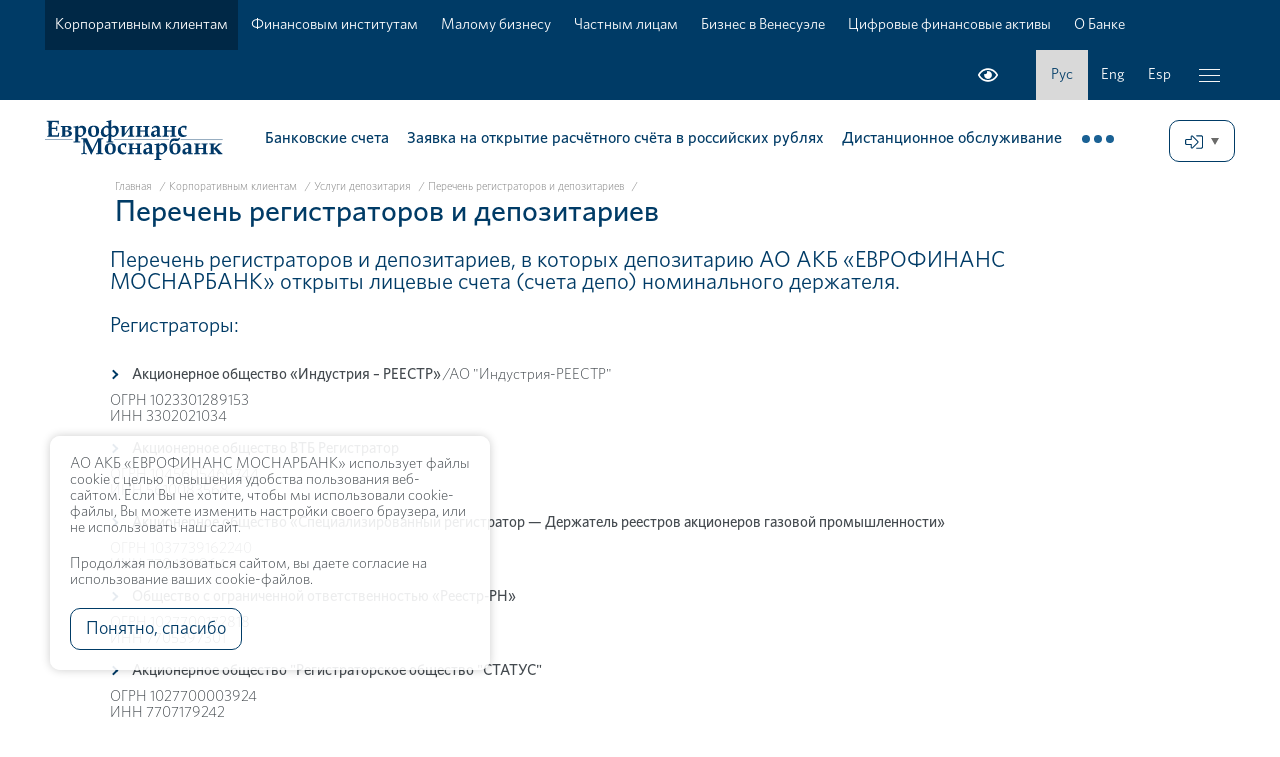

--- FILE ---
content_type: text/html; charset=UTF-8
request_url: https://evrofinance.ru/korporativnym-klientam/uslugi-depozitariya/perechen-registratorov-i-depozitariev/
body_size: 12473
content:
<!DOCTYPE HTML>
<html lang="ru" class="no-js">
<head>

<!-- Yandex.Metrika counter -->
<script type="text/javascript" >
   (function(m,e,t,r,i,k,a){m[i]=m[i]||function(){(m[i].a=m[i].a||[]).push(arguments)};
   m[i].l=1*new Date();
   for (var j = 0; j < document.scripts.length; j++) {if (document.scripts[j].src === r) { return; }}
   k=e.createElement(t),a=e.getElementsByTagName(t)[0],k.async=1,k.src=r,a.parentNode.insertBefore(k,a)})
   (window, document, "script", "https://mc.yandex.ru/metrika/tag.js", "ym");

   ym(91215556, "init", {
        clickmap:true,
        trackLinks:true,
        accurateTrackBounce:true
   });
</script>
<noscript><div><img src="https://mc.yandex.ru/watch/91215556" style="position:absolute; left:-9999px;" alt="" /></div></noscript>
<!-- /Yandex.Metrika counter -->

<meta charset="utf-8">
	<meta name="_globalsign-domain-verification" content="IGdcTSzga7eobnW_NTVP9bH-ccBBkrk1GgJ6aTaQGT" />
    <meta http-equiv="X-UA-Compatible" content="IE=edge" />
    <meta http-equiv="Content-Type" content="text/html; charset=UTF-8" />
<meta name="robots" content="index, follow" />
<meta name="keywords" content="Расчеты в рупиях, Кредиты, Депозиты, Вклады, Сейфовые ячейки, Финансирование бизнеса" />
<meta name="description" content="Как универсальная кредитно-финансовая организация АО АКБ «ЕВРОФИНАНС МОСНАРБАНК» обладает всеми необходимыми лицензиями на осуществление любых видов банковских операций, предусмотренных российским законодательством. Кредиты, Депозиты, Вклады, Сейфовые ячейки, Финансирование бизнеса, Услуги частным лицам" />
<link href="/bitrix/cache/css/s1/main/template_9ed1b5bd94be361e8e2aabeba121d8c8/template_9ed1b5bd94be361e8e2aabeba121d8c8_v1.css?1768292350677" type="text/css"  data-template-style="true" rel="stylesheet" />
    <title>Перечень регистраторов и депозитариев</title>
    <meta name="viewport" content="width=device-width, initial-scale=1, maximum-scale=1.0, user-scalable=no" />
    <link rel="icon" href="favicon.svg" type="image/svg+xml" />
    <link rel="shortcut icon" href="/local/templates/main/favicon.svg" type="image/svg+xml" />
        <link rel="apple-touch-icon" href="/local/templates/main/pics/apple-touch-icon.png"/>
    <link rel="apple-touch-icon" sizes="57x57" href="/local/templates/main/apple-touch-icon-57x57.png"/>
    <link rel="apple-touch-icon" sizes="72x72" href="/local/templates/main/apple-touch-icon-72x72.png"/>
    
    <link rel="canonical" href=""/>
    <meta name="keywords" content="" />
    <meta name="description" content="" />
    
    <meta property="og:locale" content=""/>
    <meta property="og:title" content="" />
    <meta property="og:type" content="website" />
    <meta property="og:description" content="" />
    <meta property="og:url" content="" />
    <meta property="og:image" content="" />
    
    <link rel="stylesheet" href="/local/templates/main/normalize.style.css?time=1768992680" />
    <link rel="stylesheet" href="/local/templates/main/style.css?time=1768992680" />
    </head>
<body >
        <header>
                <nav>
            <div class="block_inner">
                <div class="agroup">
                                        <div class="fleft">
                        
                            
<div id="block_mainmenu">
<ul class="block_content">
	<li class="active"><a href="/korporativnym-klientam/">Корпоративным клиентам</a></li>	
	<li><a href="/finansovym-institutam/">Финансовым институтам</a></li>	
	<li><a href="/malomu-biznesu/">Малому бизнесу</a></li>	
	<li><a href="/chastnym-litsam/">Частным лицам</a></li>	
	<li><a href="/mezhdunarodnoe-sotrudnichestvo/">Бизнес в Венесуэле</a></li>	
	<li><a href="/finassets/">Цифровые финансовые активы</a></li>	
	<li><a href="/o-banke/">О Банке</a></li>	
</ul>
</div>
                    </div>
                                        <div class="fright">                        
                        <div class="block_content">
                            <div id="block_bad_eyes">
                                <a class="bad_eyes"><span>Версия для слабовидящих</span></a>
                            </div>
								

<div id="block_languages">
                                <ul>



			<li class="active"><a href="/" title="Русский">Рус</a></li>
	

			<li><a href="/eng/" title="English">Eng</a></li>
	

			<li><a href="/esp/" title="Español">Esp</a></li>
	

</ul>
                            </div>


                            

                            <div id="block_button_menu">
                                <a class="button_menu"></a>
                            </div>
                        </div>
                    </div>
                </div>
            </div>
        </nav>
        <section id="block_top">
            <div class="block_inner">
                <div class="agroup">
                    <div id="block_logo">
                        <div class="block_content">
                            <a href="/"><img alt="Еврофинанс Моснарбанк" data-black="/local/templates/main/pics/logo-ru.black.svg" data-white="/local/templates/main/pics/logo-ru.white.svg" src="/local/templates/main/pics/logo-ru.svg"></a>
                        </div>
                    </div>
                    <div id="block_online">
                        <div class="block_content">
                            <div class="button_popup_outer">
                                <a class="button_popup_menu button"><span>Онлайн-сервисы</span></a>
                                <div class="block_popup_content">
                                    <ul>
<li><a href="https://dbo.efbank.ru/" title="<big>EUROLINK</big><br/>Клиент-банк для физических лиц"><big>EUROLINK</big><br/>Клиент-банк для физических лиц</a></li>	
<li><a href="/chastnym-litsam/sistema-eurolink/" title="Подробнее о системе Eurolink >>">Подробнее о системе Eurolink >></a></li>	
<li><a href="/finassets/" title="<big>ЦИФРОВЫЕ ФИНАНСОВЫЕ АКТИВЫ</big>"><big>ЦИФРОВЫЕ ФИНАНСОВЫЕ АКТИВЫ</big></a></li>	
<li><a href="/chastnym-litsam/platezhnye-karty/perevody-s-karty-na-kartu/" title="<big>С КАРТЫ НА КАРТУ</big><br/>Система мгновенных переводов"><big>С КАРТЫ НА КАРТУ</big><br/>Система мгновенных переводов</a></li>	
<li><a href="/korporativnym-klientam/tarify/perevody/" title="Тарифы на переводы >>">Тарифы на переводы >></a></li>	
<li><a href="https://corp.efbank.ru/" title="<big>КЛИЕНТ-БАНК (CORREQTS)</big><br/>для юридических лиц"><big>КЛИЕНТ-БАНК (CORREQTS)</big><br/>для юридических лиц</a></li>	
<li><a href="http://www.netinvestor.ru/" title="<big>NETINVESTOR</big><br/>Интернет-брокерское обслуживание"><big>NETINVESTOR</big><br/>Интернет-брокерское обслуживание</a></li>	
<li><a href="/korporativnym-klientam/zayavka-na-otkrytie-raschyetnogo-schyeta-v-rossiyskikh-rublyakh/" title="ЗАЯВКА НА ОТКРЫТИЕ РАСЧЁТНОГО СЧЁТА в российских рублях">ЗАЯВКА НА ОТКРЫТИЕ РАСЧЁТНОГО СЧЁТА в российских рублях</a></li>	
</ul>

                                </div>
                            </div>
                        </div>
                    </div>
<div id="block_submenu">
<ul>

		<li ><a data-submenu="_korporativnym-klientam_bankovskie-scheta_">Банковские счета</a></li>
		

		

		<li ><a href="/korporativnym-klientam/zayavka-na-otkrytie-raschyetnogo-schyeta-v-rossiyskikh-rublyakh/">Заявка на открытие расчётного счёта в российских рублях</a></li>
		

		

		<li ><a data-submenu="_korporativnym-klientam_distantsionnoe-obsluzhivanie_">Дистанционное обслуживание</a></li>
		

		

		<li ><a data-submenu="_korporativnym-klientam_razmeshchenie-denezhnykh-sredstv_">Размещение денежных средств</a></li>
		

		

		<li ><a href="/korporativnym-klientam/payments-in-rupees/">Расчёты в индийских рупиях</a></li>
		

		

		<li ><a data-submenu="_korporativnym-klientam_khranenie-tsennostey_">Хранение ценностей</a></li>
		

		

		<li ><a data-submenu="_korporativnym-klientam_raschetnye-operatsii_">Расчетные операции</a></li>
		

		

		<li ><a data-submenu="_korporativnym-klientam_kreditnye-produkty_">Кредитные продукты</a></li>
		

		

		<li ><a href="/korporativnym-klientam/valyutnyy-kontrol/">Валютный контроль</a></li>
		

		

		<li ><a href="/korporativnym-klientam/uslugi-na-valyutnom-rynke/">Услуги на валютном рынке</a></li>
		

		

		<li ><a data-submenu="_korporativnym-klientam_uslugi-na-fondovom-rynke_">Услуги на фондовом рынке</a></li>
		

		

		<li ><a data-submenu="_korporativnym-klientam_uslugi-depozitariya_">Услуги депозитария</a></li>
		

		

		<li ><a data-submenu="_korporativnym-klientam_platezhnye-karty_">Платежные карты</a></li>
		

		

		<li ><a href="/korporativnym-klientam/tarify/">Тарифы</a></li>
		

		

		<li ><a href="/korporativnym-klientam/informatsiya-dlya-klientov/">Информация для клиентов</a></li>
		

		

		<li ><a href="/korporativnym-klientam/identifikatsiya-v-ramkakh-finansovogo-monitoringa/">Идентификация в рамках финансового мониторинга</a></li>
		

		

		<li ><a href="/korporativnym-klientam/internet-ekvayring/">Интернет-эквайринг</a></li>
		

		
</ul>
</div>
 

                    
                </div>
            </div>
        </section>
                        <section id="block_submenu_list">
                                <div class="block_submenu_list_item" id="_korporativnym-klientam_bankovskie-scheta_">
                    <div class="block_inner">
                    <div class="agroup">
                        <div class="s1_33 ablock">
                            <div class="block_content">
                                <h3><a href="/korporativnym-klientam/bankovskie-scheta/">Банковские счета</a></h3>
<ul class="submenu">
	<li><a href="/korporativnym-klientam/bankovskie-scheta/dokumenty-dlya-otkrytiya-scheta/">Документы для открытия счета</a></li>
	<li><a href="/korporativnym-klientam/bankovskie-scheta/usloviya-otkrytiya-i-vedeniya-schetov/">Условия открытия и ведения счетов</a></li>
	<li><a href="/korporativnym-klientam/bankovskie-scheta/ankety/">Анкеты</a></li>
	<li><a href="/korporativnym-klientam/bankovskie-scheta/zayavleniya-o-personalnykh-dannykh/">Заявления о персональных данных</a></li>
	<li><a href="/korporativnym-klientam/bankovskie-scheta/kartochka-s-obraztsami-podpisey/">Карточка с образцами подписей</a></li>
	<li><a href="/korporativnym-klientam/identifikatsiya-v-ramkakh-finansovogo-monitoringa/">Идентификация в рамках финансового мониторинга</a></li>
</ul>                            </div>
                        </div>
                        <div class="s1_33 ablock">
                            <div class="block_content">
                                <ul class="list-files">
	<li><a href="/files/rus/corp/2023/sdurl-rez.docx" class="effect-file file-doc">Список документов для открытия счетов юридическим лицам-резидентам</a></li>
	<li><a href="/files/rus/corp/sdurl-nerez_0623.docx" class="effect-file file-doc">Список документов для открытия счетов юридическим лицам-нерезидентам</a></li>
	<li><a href="/files/rus/corp/2023/sdip.docx" class="effect-file file-doc">Список документов для открытия счетов индивидуальным предпринимателям и физическим лицам, занимающимся частной практикой</a></li>
</ul>
<div class="submenu-light">
 <a href="/korporativnym-klientam/tarify/">Тарифы на ведение счетов юридических лиц</a>
</div>
 <br>                            </div>
                        </div>
                        <div class="s1_33 ablock">
                            <div class="block_content">
                                <p>«ЕВРОФИНАНС МОСНАРБАНК» осуществляет открытие различных типов банковских счетов резидентов и нерезидентов, как в рублях, так и в иностранной валюте.</p>
<p>В соответствии с законодательством Российской Федерации для открытия банковского счета в Банк нужно предоставить соответствующий комплект документов.
</p>
                                <p><a href="/korporativnym-klientam/bankovskie-scheta/">Подробнее</a></p>                            </div>
                        </div>
                    </div>
                    </div>
                    <a class="button_close"></a>
                </div>
                                <div class="block_submenu_list_item" id="_korporativnym-klientam_zayavka-na-otkrytie-raschyetnogo-schyeta-v-rossiyskikh-rublyakh_">
                    <div class="block_inner">
                    <div class="agroup">
                        <div class="s1_33 ablock">
                            <div class="block_content">
                                                            </div>
                        </div>
                        <div class="s1_33 ablock">
                            <div class="block_content">
                                                            </div>
                        </div>
                        <div class="s1_33 ablock">
                            <div class="block_content">
                                                            </div>
                        </div>
                    </div>
                    </div>
                    <a class="button_close"></a>
                </div>
                                <div class="block_submenu_list_item" id="_korporativnym-klientam_distantsionnoe-obsluzhivanie_">
                    <div class="block_inner">
                    <div class="agroup">
                        <div class="s1_33 ablock">
                            <div class="block_content">
                                <h4><a href="/korporativnym-klientam/distantsionnoe-obsluzhivanie/">Дистанционное обслуживание</a> </h4>
<ul class="submenu">
	<li><a href="/korporativnym-klientam/distantsionnoe-obsluzhivanie/instruktsii-ssl/">Инструкции по установке корневого сертификата Российского Национального Удостоверяющего Центра</a></li>
</ul>                            </div>
                        </div>
                        <div class="s1_33 ablock">
                            <div class="block_content">
                                <ul class="list-files">
	<li> <a class="effect-file file-pdf" href="/files/rus/dist/recsec.pdf">Требования к информационной безопасности</a></li>
	<li><a class="effect-file file-link" href="/korporativnym-klientam/tarify/uslugi-po-obsluzhivaniyu-sistemy-klient-bank/">Тарифы по обслуживанию системы "Клиент-Банк"</a> </li>
</ul>                            </div>
                        </div>
                        <div class="s1_33 ablock">
                            <div class="block_content">
                                АО АКБ «ЕВРОФИНАНС МОСНАРБАНК» предлагает своим клиентам систему дистанционного банковского обслуживания, разработанную ООО "БСС"&nbsp;(далее Система), которая позволяет через Интернет браузер, не выходя из офиса, осуществлять все банковские операции, в том числе направлять в Банк произвольные и служебные документы с возможностью вложения файлов.                            </div>
                        </div>
                    </div>
                    </div>
                    <a class="button_close"></a>
                </div>
                                <div class="block_submenu_list_item" id="_korporativnym-klientam_razmeshchenie-denezhnykh-sredstv_">
                    <div class="block_inner">
                    <div class="agroup">
                        <div class="s1_33 ablock">
                            <div class="block_content">
                                <h3><a href="/korporativnym-klientam/razmeshchenie-denezhnykh-sredstv/">Размещение денежных средств</a></h3>
<h3><a href="/korporativnym-klientam/razmeshchenie-denezhnykh-sredstv/vekselya-banka/">Векселя Банка</a></h3>
<ul class="submenu">
	<li><a href="/korporativnym-klientam/razmeshchenie-denezhnykh-sredstv/vekselya-banka/vypusk-vekseley/">Выпуск векселей</a></li>
	<li><a href="/korporativnym-klientam/razmeshchenie-denezhnykh-sredstv/vekselya-banka/pogashenie/">Погашение</a></li>
	<li><a href="/korporativnym-klientam/razmeshchenie-denezhnykh-sredstv/vekselya-banka/novatsiya/">Новация</a></li>
	<li><a href="/korporativnym-klientam/razmeshchenie-denezhnykh-sredstv/vekselya-banka/dosrochnyy-uchet/">Досрочный учет</a></li>
	<li><a href="/korporativnym-klientam/razmeshchenie-denezhnykh-sredstv/vekselya-banka/khranenie/">Хранение</a></li>
	<li><a href="/korporativnym-klientam/razmeshchenie-denezhnykh-sredstv/vekselya-banka/proverka/">Проверка</a></li>
</ul>                            </div>
                        </div>
                        <div class="s1_33 ablock">
                            <div class="block_content">
                                
<p><a href="/korporativnym-klientam/tarify/depozitarnye-operatsii/">Тарифы на депозитные операции АО АКБ «ЕВРОФИНАНС МОСНАРБАНК»</a></p>
                                        <p><a href="/korporativnym-klientam/tarify/operatsii-s-vekselyami-ao-akb-evrofinans-mosnarbank/">Тарифы на операции с векселями АО АКБ «ЕВРОФИНАНС МОСНАРБАНК»</a></p>                            </div>
                        </div>
                        <div class="s1_33 ablock">
                            <div class="block_content">
                                <p>
	АО АКБ «ЕВРОФИНАНС МОСНАРБАНК» предлагает своим клиентам различные способы размещения временно свободных денежных средств с целью получения дополнительного дохода:
</p>
<div class="block_text">
	<ul>
		<li>Векселя АО АКБ «ЕВРОФИНАНС МОСНАРБАНК»</li>
		<li>Неснижаемый остаток на счёте в иностранной валюте и рублях</li>
		<li>Досрочный учет</li>
		<li>Управление средствами клиента (формирование финансового портфеля)</li>
		<li>Брокерские операции на финансовом рынке</li>
	</ul>
</div>
<br>                            </div>
                        </div>
                    </div>
                    </div>
                    <a class="button_close"></a>
                </div>
                                <div class="block_submenu_list_item" id="_korporativnym-klientam_payments-in-rupees_">
                    <div class="block_inner">
                    <div class="agroup">
                        <div class="s1_33 ablock">
                            <div class="block_content">
                                                            </div>
                        </div>
                        <div class="s1_33 ablock">
                            <div class="block_content">
                                                            </div>
                        </div>
                        <div class="s1_33 ablock">
                            <div class="block_content">
                                                            </div>
                        </div>
                    </div>
                    </div>
                    <a class="button_close"></a>
                </div>
                                <div class="block_submenu_list_item" id="_korporativnym-klientam_khranenie-tsennostey_">
                    <div class="block_inner">
                    <div class="agroup">
                        <div class="s1_33 ablock">
                            <div class="block_content">
                                <h3><a href="/korporativnym-klientam/khranenie-tsennostey/">Хранение ценностей</a></h3>
                                <ul class="submenu">
                                            <li><a href="/korporativnym-klientam/khranenie-tsennostey/seyfovye-yacheyki/">Сейфовые ячейки</a></li>
                                            <li><a href="/korporativnym-klientam/khranenie-tsennostey/inkassatsiya/">Инкассация</a></li>
                                </ul>                            </div>
                        </div>
                        <div class="s1_33 ablock">
                            <div class="block_content">
                                <a href="/korporativnym-klientam/tarify/arenda-individualnykh-zashchitnykh-depozitnykh-seyfov/">Тарифы на пользование сейфовыми ячейками</a>                            </div>
                        </div>
                        <div class="s1_33 ablock">
                            <div class="block_content">
                                <p>АО АКБ "ЕВРОФИНАНС МОСНАРБАНК" предлагает своим клиентам воспользоваться индивидуальными защитными депозитными сейфами (сейфовыми ячейками), которые располагаются в специальном хранилище Банка, оборудованном современной системой охраны и имеющим высокую степень защиты.</p><p><a href="/korporativnym-klientam/khranenie-tsennostey/">Подробнее</a></p>                            </div>
                        </div>
                    </div>
                    </div>
                    <a class="button_close"></a>
                </div>
                                <div class="block_submenu_list_item" id="_korporativnym-klientam_raschetnye-operatsii_">
                    <div class="block_inner">
                    <div class="agroup">
                        <div class="s1_33 ablock">
                            <div class="block_content">
                                <h3><a href="/korporativnym-klientam/raschetnye-operatsii/">Расчетные операции</a></h3><ul class="submenu">
                                            
					<li><a href="/korporativnym-klientam/raschetnye-operatsii/perevody/">Переводы</a></li>
			
					<li><a href="/korporativnym-klientam/raschetnye-operatsii/akkreditivy/">Аккредитивы</a></li><li><a href="/korporativnym-klientam/raschetnye-operatsii/inkasso/">Инкассо</a></li><li><a href="/korporativnym-klientam/raschetnye-operatsii/garantii/">Гарантии</a></li>
			
					<li><a href="/korporativnym-klientam/raschetnye-operatsii/mezhdunarodnye-raschety/">Международные расчеты</a></li>		
							
                                </ul>                            </div>
                        </div>
                        <div class="s1_33 ablock">
                            <div class="block_content">
                                <p>
 <a href="/korporativnym-klientam/tarify/perevody/">Тарифы на переводы для юридических лиц</a>
</p>
<p>
 <a href="/korporativnym-klientam/tarify/dokumentarnye-akkreditivy/">Тарифы на документарные аккредитивы для юридических лиц</a>
</p>
<p>
 <a href="/korporativnym-klientam/tarify/inkasso/">Тарифы на инкассо для юридических лиц</a>
</p>
<p>
 <a href="/korporativnym-klientam/tarify/bankovskie-garantii/">Тарифы на банковские гарантии для юридических лиц</a>
</p>
<p>
 <a href="/files/rus/corp/dov3_1123.docx">Доверенность на получение/передачу документов по расчетно-кассовому обслуживанию, получение выписок </a>
</p>                            </div>
                        </div>
                        <div class="s1_33 ablock">
                            <div class="block_content">
                                <p>АО АКБ «ЕВРОФИНАНС МОСНАРБАНК» имеет большой опыт в проведении расчетных операций как внутри страны, так и за рубежом. На всём протяжении своего развития Банк специализируется на обслуживании экспортно-импортных операций российских предприятий-экспортеров.</p><p><a href="/korporativnym-klientam/raschetnye-operatsii/">Подробнее</a></p>                            </div>
                        </div>
                    </div>
                    </div>
                    <a class="button_close"></a>
                </div>
                                <div class="block_submenu_list_item" id="_korporativnym-klientam_kreditnye-produkty_">
                    <div class="block_inner">
                    <div class="agroup">
                        <div class="s1_33 ablock">
                            <div class="block_content">
                                <h3><a href="/korporativnym-klientam/kreditnye-produkty/">Кредитные продукты</a></h3>
                                <ul class="submenu">
			
					

			

			
		
			

			
			
					<li><a href="/korporativnym-klientam/kreditnye-produkty/kredity-dlya-finansirovaniya-oborotnogo-kapitala/">Кредиты для финансирования оборотного капитала</a></li>

			

			
		
			

			
			
					<li><a href="/korporativnym-klientam/kreditnye-produkty/kredity-dlya-finansirovaniya-kapitalnykh-vlozheniy/">Кредиты для финансирования капитальных вложений</a></li>

			

			
		
			

			
			
					<li><a href="/korporativnym-klientam/kreditnye-produkty/kredity-dlya-finansirovaniya-lizingovykh-operatsiy/">Кредиты для финансирования лизинговых операций</a></li>

			

			
		
			

			
			
					<li><a href="/korporativnym-klientam/kreditnye-produkty/kredity-v-forme-overdrafta/">Кредиты в форме овердрафта</a></li>

			

			
		
			

			
			
					<li><a href="/korporativnym-klientam/kreditnye-produkty/sinditsirovannye-kredity/">Синдицированные кредиты</a></li>

			

			
		
			

			
			
					<li><a href="/korporativnym-klientam/kreditnye-produkty/nepokrytye-garantii-i-akkreditivy/">Непокрытые гарантии и аккредитивы</a></li>

			

			
		
							
                                </ul>                            </div>
                        </div>
                        <div class="s1_33 ablock">
                            <div class="block_content">
                                <p><a href="/korporativnym-klientam/tarify/kreditovanie/">Тарифы на кредитные продукты для юридических лиц</a></p>                            </div>
                        </div>
                        <div class="s1_33 ablock">
                            <div class="block_content">
                                <p>Банк предоставляет широкий спектр кредитных продуктов в рублях и основных валютах, способных удовлетворить потребности в заемном финансировании практически любого предприятия независимо от специфики деятельности.</p><p><a href="/korporativnym-klientam/kreditnye-produkty/">Подробнее</a></p>                            </div>
                        </div>
                    </div>
                    </div>
                    <a class="button_close"></a>
                </div>
                                <div class="block_submenu_list_item" id="_korporativnym-klientam_valyutnyy-kontrol_">
                    <div class="block_inner">
                    <div class="agroup">
                        <div class="s1_33 ablock">
                            <div class="block_content">
                                                            </div>
                        </div>
                        <div class="s1_33 ablock">
                            <div class="block_content">
                                                            </div>
                        </div>
                        <div class="s1_33 ablock">
                            <div class="block_content">
                                                            </div>
                        </div>
                    </div>
                    </div>
                    <a class="button_close"></a>
                </div>
                                <div class="block_submenu_list_item" id="_korporativnym-klientam_uslugi-na-valyutnom-rynke_">
                    <div class="block_inner">
                    <div class="agroup">
                        <div class="s1_33 ablock">
                            <div class="block_content">
                                                            </div>
                        </div>
                        <div class="s1_33 ablock">
                            <div class="block_content">
                                                            </div>
                        </div>
                        <div class="s1_33 ablock">
                            <div class="block_content">
                                                            </div>
                        </div>
                    </div>
                    </div>
                    <a class="button_close"></a>
                </div>
                                <div class="block_submenu_list_item" id="_korporativnym-klientam_uslugi-na-fondovom-rynke_">
                    <div class="block_inner">
                    <div class="agroup">
                        <div class="s1_33 ablock">
                            <div class="block_content">
                                <h3><a href="/korporativnym-klientam/uslugi-na-fondovom-rynke/">Услуги на фондовом рынке</a></h3>
                                <ul class="submenu">
                                            

			

			
		
			

			
			
					<li><a href="/korporativnym-klientam/uslugi-na-fondovom-rynke/brokerskoe-obsluzhivanie/">Брокерское обслуживание</a></li>

			

			
		
			

			
			
					<li><a href="/korporativnym-klientam/uslugi-na-fondovom-rynke/doveritelnoe-upravlenie/">Доверительное управление</a></li>

			

			
		
			

			
			
					<li><a href="/korporativnym-klientam/uslugi-na-fondovom-rynke/brokerskaya-sistema-netinvestor/">Брокерская система NetInvestor</a></li>

			

			
		
							
                                </ul>                            </div>
                        </div>
                        <div class="s1_33 ablock">
                            <div class="block_content">
                                <ul class="list-files">
	<li><a href="/files/rus/du/ddu_0324.pdf" class="effect-file file-pdf">Договор доверительного управления</a></li>
	<li><a href="/files/rus/dbu_0421.pdf" class="effect-file file-pdf">Договор о брокерском обслуживании юридических лиц</a></li>
	<li><a href="/files/rus/rqi_060325.pdf" class="effect-file file-pdf">Регламент признания лиц квалифицированными инвесторами</a></li>
	<li><a href="/files/rus/psto_2018.pdf" class="effect-file file-pdf">Политика совершения торговых операций за счет клиентов АО АКБ «ЕВРОФИНАНС МОСНАРБАНК»</a></li>
</ul>                            </div>
                        </div>
                        <div class="s1_33 ablock">
                            <div class="block_content">
                                <p>АО АКБ «ЕВРОФИНАНС МОСНАРБАНК» является одним из ведущих участников российского фондового рынка. Мы обеспечиваем профессиональное обслуживание наших клиентов и партнеров, предоставляя им полный комплекс разрешенных российским законодательством операций с ценными бумагами на фондовом рынке Московской Биржи.</p><p><a href="/korporativnym-klientam/uslugi-na-fondovom-rynke/">Подробнее</a></p>                            </div>
                        </div>
                    </div>
                    </div>
                    <a class="button_close"></a>
                </div>
                                <div class="block_submenu_list_item" id="_korporativnym-klientam_uslugi-depozitariya_">
                    <div class="block_inner">
                    <div class="agroup">
                        <div class="s1_33 ablock">
                            <div class="block_content">
                                <h3><a href="/korporativnym-klientam/uslugi-depozitariya/">Услуги депозитария</a></h3>
                                <ul class="submenu">
                                         

			

			
		
			

			
			
					<li><a href="/korporativnym-klientam/uslugi-depozitariya/vidy-tsennykh-bumag/">Виды ценных бумаг</a></li>

			

			
		
			

			
			
					<li><a href="/korporativnym-klientam/uslugi-depozitariya/vidy-uslug/">Виды услуг</a></li>

			

			
		
			

			
			
					<li><a href="/korporativnym-klientam/uslugi-depozitariya/dokumenty-depozitariya/">Документы депозитария</a></li>

			

			
		
			

			
			
					<li><a href="/korporativnym-klientam/uslugi-depozitariya/perechen-registratorov-i-depozitariev/">Перечень регистраторов и депозитариев</a></li>

			

			
		
			

			
			
					<li><a href="/korporativnym-klientam/uslugi-depozitariya/soobshcheniya-o-korporativnykh-sobytiyakh/">Сообщения о корпоративных событиях</a></li>

			

			
		
							
                                </ul>                            </div>
                        </div>
                        <div class="s1_33 ablock">
                            <div class="block_content">
                                <ul class="list-files">
	<li><a class="effect-file file-pdf" href="/files/rus/dep/forms/2024/usloviya_dep_2024.pdf">Условия осуществления депозитарной деятельности Депозитария АО АКБ «ЕВРОФИНАНС МОСНАРБАНК» (клиентский регламент)</a></li>
	<li><a class="effect-file file-pdf" href="/files/rus/dep/0901/doc_2.pdf">Документы для открытия счета «депо» юридическому лицу-резиденту РФ</a></li>
	<li><a class="effect-file file-pdf" href="/files/rus/dep/0518/dep_dpos.pdf">Специальные документы для открытия счета «депо» юридическим лицам – резидентам (включая кредитные организации)</a></li>
	<li><a class="effect-file file-pdf" href="/files/rus/dep/0901/dep_dpo_fiz.pdf">Список документов для открытия счета депо физическим лицам </a></li>
	<li><a class="effect-file file-pdf" href="/files/rus/dep/dep_info.pdf">Перечень документов, необходимых российским инвесторам для самостоятельных действий по получению индивидуальных административных разрешений на разблокировку активов</a></li>
</ul>
<div class="submenu-light">
 <a href="/korporativnym-klientam/tarify/depozitarnye-operatsii/" class="effect-file file-pdf">Тарифы на депозитарные услуги</a>
</div>
 <br>                            </div>
                        </div>
                        <div class="s1_33 ablock">
                            <div class="block_content">
                                <p>Депозитарий АО АКБ «ЕВРОФИНАНС МОСНАРБАНК» создан в 1995 году, имеет лицензию профессионального участника рынка ценных бумаг на осуществление депозитарной деятельности № 045-04142-000100 от 20 декабря 2000 года.</p>
                                <p><a href="/korporativnym-klientam/uslugi-depozitariya/">Подробнее</a></p>                            </div>
                        </div>
                    </div>
                    </div>
                    <a class="button_close"></a>
                </div>
                                <div class="block_submenu_list_item" id="_korporativnym-klientam_platezhnye-karty_">
                    <div class="block_inner">
                    <div class="agroup">
                        <div class="s1_33 ablock">
                            <div class="block_content">
                                <h3><a href="/korporativnym-klientam/platezhnye-karty/">Платежные карты</a></h3>
                                <ul class="submenu">
                                            

			

			
		
			

			
			
					<li><a href="/korporativnym-klientam/platezhnye-karty/zachislenie-zarplaty/">Зачисление зарплаты</a></li>

			

			
		
			

			
			
					<li><a href="/korporativnym-klientam/platezhnye-karty/korporativnye-karty/">Корпоративные карты</a></li>

			

			
		
							
                                </ul>                            </div>
                        </div>
                        <div class="s1_33 ablock">
                            <div class="block_content">
                                <ul class="list-files">
	<li><a href="/files/rus/card/pdc.doc" class="effect-file file-doc">Памятка держателя банковской карты АО АКБ «ЕВРОФИНАНС МОСНАРБАНК»</a></li>
	
</ul>
<div class="submenu-light">
	<ul class="list-files">
		<li><a href="/korporativnym-klientam/tarify/operatsii-s-bankovskimi-kartami/">Тарифы на операции с международными банковскими картами</a></li>
	</ul>
</div>
 <br>                            </div>
                        </div>
                        <div class="s1_33 ablock">
                            <div class="block_content">
                                <p>АО АКБ «ЕВРОФИНАНС МОСНАРБАНК», является Прямым участником российской платежной системы «Мир», что позволяет нам сформировать для своих клиентов следующий продуктовый ряд по операциям, проводимым с платежными картами:</p>
<div class="block_text">
<ul><li>Корпоративные карты</li>
<li>Зарплатные проекты</li></ul></div>
                                <p><a href="/korporativnym-klientam/platezhnye-karty/">Подробнее</a></p>                            </div>
                        </div>
                    </div>
                    </div>
                    <a class="button_close"></a>
                </div>
                                <div class="block_submenu_list_item" id="_korporativnym-klientam_tarify_">
                    <div class="block_inner">
                    <div class="agroup">
                        <div class="s1_33 ablock">
                            <div class="block_content">
                                                            </div>
                        </div>
                        <div class="s1_33 ablock">
                            <div class="block_content">
                                                            </div>
                        </div>
                        <div class="s1_33 ablock">
                            <div class="block_content">
                                                            </div>
                        </div>
                    </div>
                    </div>
                    <a class="button_close"></a>
                </div>
                                <div class="block_submenu_list_item" id="_korporativnym-klientam_informatsiya-dlya-klientov_">
                    <div class="block_inner">
                    <div class="agroup">
                        <div class="s1_33 ablock">
                            <div class="block_content">
                                                            </div>
                        </div>
                        <div class="s1_33 ablock">
                            <div class="block_content">
                                                            </div>
                        </div>
                        <div class="s1_33 ablock">
                            <div class="block_content">
                                                            </div>
                        </div>
                    </div>
                    </div>
                    <a class="button_close"></a>
                </div>
                                <div class="block_submenu_list_item" id="_korporativnym-klientam_identifikatsiya-v-ramkakh-finansovogo-monitoringa_">
                    <div class="block_inner">
                    <div class="agroup">
                        <div class="s1_33 ablock">
                            <div class="block_content">
                                                            </div>
                        </div>
                        <div class="s1_33 ablock">
                            <div class="block_content">
                                                            </div>
                        </div>
                        <div class="s1_33 ablock">
                            <div class="block_content">
                                                            </div>
                        </div>
                    </div>
                    </div>
                    <a class="button_close"></a>
                </div>
                                <div class="block_submenu_list_item" id="_korporativnym-klientam_internet-ekvayring_">
                    <div class="block_inner">
                    <div class="agroup">
                        <div class="s1_33 ablock">
                            <div class="block_content">
                                                            </div>
                        </div>
                        <div class="s1_33 ablock">
                            <div class="block_content">
                                                            </div>
                        </div>
                        <div class="s1_33 ablock">
                            <div class="block_content">
                                                            </div>
                        </div>
                    </div>
                    </div>
                    <a class="button_close"></a>
                </div>
                        </section>
        
            </header>


    
    <section id="block_main" class="simple">
        <div class="block_inner">
            <div class="block_content block_header">
                                                <div id="block_path">                    
                    <a href="/">Главная</a> / <a href="/korporativnym-klientam/">Корпоративным клиентам</a> / <a href="/korporativnym-klientam/uslugi-depozitariya/">Услуги депозитария</a> / <a href="/korporativnym-klientam/uslugi-depozitariya/perechen-registratorov-i-depozitariev/">Перечень регистраторов и депозитариев</a> /                 </div>
                <h1>Перечень регистраторов и депозитариев</h1>
            </div>
            
            <div class="agroup mb40">


                

                <div class="ablock s1_100">
                    <div class="block_content block_text">


                        
<h3>Перечень регистраторов и депозитариев, в которых депозитарию АО АКБ «ЕВРОФИНАНС МОСНАРБАНК» открыты лицевые счета (счета депо) номинального держателя.</h3>
<h4>
Регистраторы: </h4>
<ul>
	<li><b>Акционерное общество «Индустрия – РЕЕСТР»&nbsp;</b>/АО "Индустрия-РЕЕСТР"</li>
	 ОГРН 1023301289153<br>
	 ИНН 3302021034<br>
 <br>
	<li><b>Акционерное общество ВТБ Регистратор </b></li>
	 ОГРН 1045605469744 <br>
	 ИНН 5610083568 <br>
 <br>
	<li><b>Акционерное общество «Специализированный регистратор — Держатель реестров акционеров газовой промышленности» </b></li>
	 ОГРН 1037739162240 <br>
	 ИНН 7704011964 <br>
 <br>
	<li><b>Общество с ограниченной ответственностью «Реестр-РН» </b></li>
	 ОГРН 1027700172818 <br>
	 ИНН 7705397301 <br>
 <br>
	<li><b>Акционерное общество "Регистраторское общество "СТАТУС" </b></li>
	 ОГРН 1027700003924 <br>
	 ИНН 7707179242 <br>
 <br>
	<li><b>Общество с ограниченной ответственностью "Регистратор "Гарант"</b></li>
	 ОГРН 5137746173296 <br>
	 ИНН 7703802628 <br>
 <br>
	<li><b>Акционерное общество «Профессиональный регистрационный центр» </b></li>
	 ОГРН 1023802254574 <br>
	 ИНН 3821010220<br>
</ul>
<hr>
<h4>
Депозитарии: </h4>
<p>
	 28.01.2020
</p>
<ul>
	<li>EUROCLEAR BANK S.A./N.V</li>
	 TIN BE 429.875.591 <br>
	<ul>
 <br>
		<ul>
			<li>Небанковская кредитная организация акционерное общество «Национальный расчетный депозитарий»/НКО АО НРД</li>
			 ОГРН 1027739132563<br>
			 ИНН 7702165310<br>
			<ul>
 <br>
				<li>Банк ВТБ (публичное акционерное общество)/Банк ВТБ (ПАО)</li>
				 ОГРН 1027739609391<br>
				 ИНН 7702070139<br>
				<p>
 <br>
				</p>
				<p>
					 13.03.2019
				</p>
				<ul>
					<li>EUROCLEAR BANK S.A./N.V.</li>
					<li>Небанковская кредитная организация акционерное общество «Национальный расчетный депозитарий»</li>
					<li>Банк ВТБ (публичное акционерное общество)</li>
					<li>Публичное акционерное общество «Сбербанк России»</li>
				</ul>
				<p>
					 10.01.2019
				</p>
				<ul>
					<li>EUROCLEAR BANK S.A./N.V.</li>
					<li>Небанковская кредитная организация акционерное общество «Национальный расчетный депозитарий»</li>
					<li>Государственная корпорация развития «ВЭБ.РФ»</li>
					<li>Банк ВТБ (публичное акционерное общество)</li>
					<li>Публичное акционерное общество «Сбербанк России»</li>
				</ul>
				<p>
					 12.12.2018
				</p>
				<ul>
					<li>EUROCLEAR BANK S.A./N.V.</li>
					<li>Небанковская кредитная организация акционерное общество «Национальный расчетный депозитарий»</li>
					<li>Государственная корпорация развития «ВЭБ.РФ»</li>
					<li>Банк ВТБ (публичное акционерное общество)</li>
				</ul>
				<p>
					 15.08.2016
				</p>
				<ul>
					<li>EUROCLEAR BANK S.A./N.V.</li>
					<li>Небанковская кредитная организация акционерное общество «Национальный расчетный депозитарий»</li>
					<li>Государственная корпорация «Банк развития и внешнеэкономической деятельности (Внешэкономбанк)»</li>
					<li>Банк ВТБ (публичное акционерное общество)</li>
				</ul>
				<p>
					 25.06.2016
				</p>
				<ul>
					<li>EUROCLEAR BANK S.A./N.V.</li>
					<li>Небанковская кредитная организация акционерное общество «Национальный расчетный депозитарий»</li>
					<li>Государственная корпорация «Банк развития и внешнеэкономической деятельности (Внешэкономбанк)»</li>
					<li>Банк ВТБ (публичное акционерное общество)</li>
				</ul>
 <br>
 <br>
 <br>
 <br>
			</ul>
		</ul>
	</ul>
</ul> </div>
                </div>
              

                            </div>
        </div>        
    </section> 

<footer>
        <section id="block_botmenu">
            <div class="block_inner">
                <div class="agroup">
                    <div class="ablock s1_25 s3_50">
                        <div class="block_content">
                                    <h3><a href="/korporativnym-klientam/">Корпоративным клиентам</a></h3>
        <ul>                    <li><a href="/korporativnym-klientam/bankovskie-scheta/">Банковские счета</a></li>
                                        <li><a href="/korporativnym-klientam/zayavka-na-otkrytie-raschyetnogo-schyeta-v-rossiyskikh-rublyakh/">Заявка на открытие расчётного счёта в российских рублях</a></li>
                                        <li><a href="/korporativnym-klientam/distantsionnoe-obsluzhivanie/">Дистанционное обслуживание</a></li>
                                        <li><a href="/korporativnym-klientam/razmeshchenie-denezhnykh-sredstv/">Размещение денежных средств</a></li>
                                        <li><a href="/korporativnym-klientam/payments-in-rupees/">Расчёты в индийских рупиях</a></li>
                                        <li><a href="/korporativnym-klientam/khranenie-tsennostey/">Хранение ценностей</a></li>
                                        <li><a href="/korporativnym-klientam/raschetnye-operatsii/">Расчетные операции</a></li>
                                        <li><a href="/korporativnym-klientam/kreditnye-produkty/">Кредитные продукты</a></li>
                                        <li><a href="/korporativnym-klientam/valyutnyy-kontrol/">Валютный контроль</a></li>
                                        <li><a href="/korporativnym-klientam/uslugi-na-valyutnom-rynke/">Услуги на валютном рынке</a></li>
                                        <li><a href="/korporativnym-klientam/uslugi-na-fondovom-rynke/">Услуги на фондовом рынке</a></li>
                                        <li><a href="/korporativnym-klientam/uslugi-depozitariya/">Услуги депозитария</a></li>
                                        <li><a href="/korporativnym-klientam/platezhnye-karty/">Платежные карты</a></li>
                                        <li><a href="/korporativnym-klientam/tarify/">Тарифы</a></li>
                                        <li><a href="/korporativnym-klientam/informatsiya-dlya-klientov/">Информация для клиентов</a></li>
                                        <li><a href="/korporativnym-klientam/identifikatsiya-v-ramkakh-finansovogo-monitoringa/">Идентификация в рамках финансового мониторинга</a></li>
                                        <li><a href="/korporativnym-klientam/internet-ekvayring/">Интернет-эквайринг</a></li>
                    </ul>                        </div>
                    </div>
                    <div class="ablock s1_25 s3_50r">
                        <div class="block_content">
                                    <h3><a href="/finansovym-institutam/">Финансовым институтам</a></h3>
        <ul>                    <li><a href="/finansovym-institutam/korrespondentskie-otnosheniya/">Корреспондентские отношения</a></li>
                                        <li><a href="/finansovym-institutam/mezhbankovskiy-denezhnyy-rynok/">Межбанковский денежный рынок</a></li>
                                        <li><a href="/finansovym-institutam/mezhdunarodnye-raschety/">Международные расчеты</a></li>
                                        <li><a href="/finansovym-institutam/uslugi-na-valyutnom-rynke/">Услуги на валютном рынке</a></li>
                                        <li><a href="/finansovym-institutam/uslugi-na-fondovom-rynke/">Услуги на фондовом рынке</a></li>
                                        <li><a href="/finansovym-institutam/uslugi-depozitariya/">Услуги депозитария</a></li>
                                        <li><a href="/finansovym-institutam/distantsionnoe-obsluzhivanie/">Дистанционное обслуживание</a></li>
                                        <li><a href="/finansovym-institutam/tarify/">Тарифы</a></li>
                    </ul>  
                                    <h3><a href="/malomu-biznesu/">Малому бизнесу</a></h3>
        <ul>                    <li><a href="/malomu-biznesu/distantsionnoe-obsluzhivanie/">Дистанционное обслуживание</a></li>
                                        <li><a href="/malomu-biznesu/bankovskie-scheta/">Банковские счета</a></li>
                                        <li><a href="/korporativnym-klientam/razmeshchenie-denezhnykh-sredstv/">Размещение денежных средств</a></li>
                                        <li><a href="/korporativnym-klientam/raschetnye-operatsii/">Расчетные операции</a></li>
                                        <li><a href="/korporativnym-klientam/khranenie-tsennostey/">Кассовое обслуживание и хранение ценностей</a></li>
                                        <li><a href="/korporativnym-klientam/valyutnyy-kontrol/">Валютный контроль</a></li>
                                        <li><a href="/korporativnym-klientam/uslugi-na-valyutnom-rynke/">Услуги на валютном рынке</a></li>
                                        <li><a href="/korporativnym-klientam/uslugi-na-fondovom-rynke/">Услуги на фондовом рынке</a></li>
                                        <li><a href="/korporativnym-klientam/uslugi-depozitariya/">Услуги депозитария</a></li>
                                        <li><a href="/korporativnym-klientam/platezhnye-karty/">Платежные карты</a></li>
                                        <li><a href="/malomu-biznesu/informatsiya-dlya-klientov/">Информация для клиентов</a></li>
                                        <li><a href="/malomu-biznesu/internet-ekvayring/">Интернет-эквайринг</a></li>
                    </ul>                            
                        </div>
                    </div>
                    <div class="dblock s3"></div>
                    <div class="ablock s1_25 s3_50">
                        <div class="block_content">
                                    <h3><a href="/chastnym-litsam/">Частным лицам</a></h3>
        <ul>                    <li><a href="/chastnym-litsam/otkrytie-i-vedenie-schetov/">Открытие и ведение счетов</a></li>
                                        <li><a href="/chastnym-litsam/platezhnye-karty/">Платежные карты</a></li>
                                        <li><a href="/chastnym-litsam/vklady/">Вклады</a></li>
                                        <li><a href="/chastnym-litsam/uslugi-depozitariya/">Услуги депозитария</a></li>
                                        <li><a href="/chastnym-litsam/depozitnye-seyfy/">Депозитные сейфы</a></li>
                                        <li><a href="/chastnym-litsam/sistema-eurolink/">Система Eurolink</a></li>
                                        <li><a href="/chastnym-litsam/vip-uslugi/">VIP-услуги</a></li>
                                        <li><a href="/chastnym-litsam/individualnyy-investitsionnyy-schet/">Индивидуальный инвестиционный счет</a></li>
                                        <li><a href="/chastnym-litsam/uslugi-na-fondovom-rynke/">Услуги на фондовом рынке</a></li>
                                        <li><a href="/chastnym-litsam/tarify/">Тарифы</a></li>
                                        <li><a href="/chastnym-litsam/informatsiya-dlya-klientov/">Информация для клиентов</a></li>
                                        <li><a href="/chastnym-litsam/pamyatka-po-poryadku-uplaty-strakhovykh-vznosov/">Памятка по порядку уплаты страховых взносов</a></li>
                                        <li><a href="/chastnym-litsam/biometricheskaya-identifikatsiya/">Биометрическая идентификация</a></li>
                                        <li><a href="/chastnym-litsam/oms/">Банковский счет в драгоценных металлах</a></li>
                                        <li><a href="/chastnym-litsam/gold/">Продажа золотых слитков</a></li>
                                        <li><a href="/chastnym-litsam/coins">Инвестиционные монеты</a></li>
                                        <li><a href="/chastnym-litsam/perevodov-denezhnykh-sredstv-bez-otkrytiya-bankovskogo-scheta/">Переводов денежных средств без открытия банковского счета</a></li>
                    </ul>                                    <h3><a href="/mezhdunarodnoe-sotrudnichestvo/">Бизнес в Венесуэле</a></h3>
        <ul>                    <li><a href="/mezhdunarodnoe-sotrudnichestvo/informatsiya-o-proektakh/">Справочная информация о проектах планируемых к реализации</a></li>
                                        <li><a href="/mezhdunarodnoe-sotrudnichestvo/forma-obratnoy-svyazi/">Направить запрос или предложение</a></li>
                                        <li><a href="/mezhdunarodnoe-sotrudnichestvo/information/">Полезная информация</a></li>
                                        <li><a href="/mezhdunarodnoe-sotrudnichestvo/legal_aspects/">Юридические аспекты сотрудничества</a></li>
                                        <li><a href="/mezhdunarodnoe-sotrudnichestvo/faq/">Часто задаваемы вопросы</a></li>
                                        <li><a href="/mezhdunarodnoe-sotrudnichestvo/news/">Новости российско-венесуэльского сотрудничества и экономических событий в Венесуэле</a></li>
                    </ul>                        </div>
                    </div>

                    <div class="ablock s1_25 s3_50r">
                        <div class="block_content">
                                    <h3><a href="/o-banke/">О банке</a></h3>
        <ul>                    <li><a href="/o-banke/osnovnye-pokazateli/">Основные показатели</a></li>
                                        <li><a href="/o-banke/tsentralnyy-ofis/">Центральный офис</a></li>
                                        <li><a href="/o-banke/predstavitelstva-banka/">Представительства Банка</a></li>
                                        <li><a href="/o-banke/analitikam-i-investoram/">Аналитикам и инвесторам</a></li>
                                        <li><a href="/o-banke/finansovaya-otchetnost/">Финансовая отчетность</a></li>
                                        <li><a href="/o-banke/raskrytie-informatsii/ridrc/">Раскрытие информации для регулятивных целей</a></li>
                                        <li><a href="/o-banke/vakansii/">Вакансии</a></li>
                                        <li><a href="/o-banke/kontakty-i-rekvizity/">Контакты и реквизиты</a></li>
                                        <li><a href="/o-banke/novosti/">Новости</a></li>
                                        <li><a href="/o-banke/realizatsiya-neprofilnykh-aktivov/">Реализация непрофильных активов</a></li>
                                        <li><a href="/o-banke/ostorozhno-moshenniki/">Осторожно мошенники</a></li>
                                        <li><a href="/o-banke/informatsiya-o-prave-potrebiteley-finansovykh-uslug-na-napravlenie-obrashcheniya-finansovomu-upolnom/">Информация о праве потребителей финансовых услуг на направление обращения финансовому уполномоченному</a></li>
                                        <li><a href="/o-banke/informatsiya-o-strukture-i-sostave-aktsionerov-uchastnikov-finansovoy-organizatsii-v-tom-chisle-o-li/">Информация о структуре и составе акционеров (участников) финансовой организации, в том числе о лицах, под контролем либо значительным влиянием которых она находится</a></li>
                                        <li><a href="/o-banke/informatsiya-o-merakh-podderzhki/">Информация о мерах поддержки клиентов, реализуемых Банком в целях преодоления последствий введения мер ограничительного характера и минимизации рисков для потребителей финансовых услуг</a></li>
                                        <li><a href="/o-banke/o-vzaimodeystvii-banka-s-zaemshchikami-po-voprosam-realizatsii-mer-podderzhki-voennosluzhashchikh/">О взаимодействии Банка с заемщиками по вопросам реализации мер поддержки военнослужащих</a></li>
                                        <li><a href="/o-banke/appeals/">Обратиться в Банк</a></li>
                                        <li><a href="/o-banke/protivodeystvie-korruptsii/">Противодействие коррупции</a></li>
                    </ul>                        </div>
                    </div>
                </div>
                <div class="agroup">    
                
                        <div class="ablock s1_25 s3_50">
                            <div class="block_content">
                                <h4><a href="tel://+74959678182">+7&nbsp;495&nbsp;967&nbsp;8182</a><br>
 <a href="tel://88002008600">8&nbsp;800&nbsp;200&nbsp;8&nbsp;600</a></h4>
<p>
 <a href="/o-banke/appeals/">Обратиться в Банк</a>
</p>                            </div>
                        </div>
                        
                        <div class="ablock s1_25 s3_50r">
                            <div class="block_content">
                                <h4><a href="tel://88002008600#1604">#1604</a>, <a href="tel://88002008600#1601">#1601</a>, <a href="tel://88002008600#1304">#1304</a></h4>
<p>
	 Внутренние телефоны Отдела брокерского обслуживания и доверительного управления ценными бумагами
</p>                            </div>
                        </div>
                        
                        <div class="ablock s1_25 s3_50">
                            <div class="block_content">
                                <h4>Центральный офис</h4>
<p>
	 121099, <b>Москва, ул. Новый Арбат, 29</b><br>
	<a href="tel://+74959678182">+7&nbsp;(495)&nbsp;967&nbsp;81&nbsp;82</a>, <a href="tel://+7499300-9832">+7 (499) 300 98 32</a>
</p>                            </div>
                        </div>
                        
                        <div class="ablock s1_25 s3_50r">
                            <div class="block_content">
                                <h4>&nbsp;</h4>
<p>
	Факс: <b>+7 (495) 967 81 33</b><br>
	 E-mail: <a href="mailto:info@evrofinance.ru">info@evrofinance.ru</a>
</p>                            </div>
                        </div>
                        
                </div>
            </div>
        </section>
            
        <section id="block_bottom">
            <div class="block_inner">
                <div class="agroup mb_40">
                    <div class="ablock s1_50 s3_100 block_disclaimer">
                        <div class="block_content">
                            <ul>
	<li><a href="https://www.evrofinance.ru/o-banke/raskrytie-informatsii/ricb/">Раскрытие информации профессиональным участником рынка ценных бумаг</a></li>
	<li><a href="https://www.evrofinance.ru/o-banke/raskrytie-informatsii/ridrc/">Информация о процентных ставках по договорам банковского вклада с физическими лицами</a></li>
	<li><a href="https://www.evrofinance.ru/o-banke/raskrytie-informatsii/ridrc/">Раскрытие информации для регулятивных целей</a></li>
<li><a href="/files/rus/pdf/svrp_sout.pdf">Сводная ведомость результатов проведения специальной оценки условий труда (2025 г.)</a></li>
</ul>                        </div>
                    </div>
                    <div class="ablock s1_25 s3_50 s4_100 s4_mb20 block_socials">
                        <div class="block_content">
                            <p>Мы в социальных сетях:<br/>
                                                            </p>
                        </div>
                    </div>
                    <div class="ablock s1_25 s3_50 s4_100 s4_mb20 block_socials">
                        <div class="block_content">
                            <p><a class="button light bad_eyes">Версия для слабовидящих</a></p>
                        </div>
                    </div>
                </div>
                    
                <div class="block_copyright">
                        <div class="block_content">
                            <div class="block_inline_banner_hl">
	<div class="ablock s1_33r s3_100">
		<p class="block_content_hl">
 <a href="/o-banke/protivodeystvie-korruptsii/"><img alt="Горячая линия" src="/files/rus/rt/100x84_ROSTEC_banner_HOTLINE_version-2.jpg" title="Горячая линия"></a>
		</p>
	</div>
	<div class="ablock s1_66 s3_100">
		 ©2025&nbsp;<b>АО АКБ «ЕВРОФИНАНС МОСНАРБАНК»</b><br>
		 Генеральная лицензия Банка России №2402 от 23.07.2015<br>
		 Все права защищены. <a href="/sitemap/">Карта сервера</a><br>
		 Техническая поддержка и информационная поддержка: <a href="mailto:web@efbank.ru">web@efbank.ru</a><br>
		 <pre>                    </pre>
	</div>
</div>
 <br>                        </div>
                </div>
            </div>
        </section>
    </footer>
        <div id="block_cookies">
        <p>
	АО АКБ «ЕВРОФИНАНС МОСНАРБАНК» использует файлы cookie с целью повышения удобства пользования веб-сайтом. Если Вы не хотите, чтобы мы использовали cookie-файлы, Вы можете изменить настройки своего браузера, или не использовать наш сайт.
</p>
<p class="light">
	Продолжая пользоваться сайтом, вы даете согласие на использование ваших cookie-файлов.
</p>        <a class="button">Понятно, спасибо</a>
    </div>
        
</body>

<script type="text/javascript" src="/local/templates/main/js/jquery-3.5.1.min.js"></script>
<script src="/local/templates/main/js/jsCookie/js.cookie.js"></script>
<script type="text/javascript" src="/local/templates/main/js/jQueryFormTools/jquery.form.js"></script>
<script type="text/javascript" src="/local/templates/main/js/jQueryFormTools/jquery.maskedinput.js"></script>

<!--[if (lt IE 9)&(!IEMobile 7)]>
<script src="js/html5support.js"></script>
<![endif]-->

<link type="text/css" rel="stylesheet" href="/local/templates/main/js/jQueryUITools/slickSlider/jquery.slick.css"/>
    <script type="text/javascript" src="/local/templates/main/js/jQueryUITools/slickSlider/jquery.slick.min.js"></script>
    
<script type="text/javascript" src="/local/templates/main/js/jQueryUITools/ui/jquery-ui.min.js"></script>
<script type="text/javascript" src="/local/templates/main/js/jQueryUITools/ui/jquery.ui.touch-punch.min.js"></script>
<script src="/local/templates/main/js/jQueryUITools/flexmenu/modernizr.custom.js"></script>
<script src="/local/templates/main/js/jQueryUITools/flexmenu/flexmenu.min.js"></script>
<script type="text/javascript" src="/local/templates/main/js/_system.dhtml.js?time=1768992681"></script>

</html>

--- FILE ---
content_type: application/javascript
request_url: https://evrofinance.ru/local/templates/main/js/_system.dhtml.js?time=1768992681
body_size: 7233
content:
var isMobile = /Android|webOS|iPhone|iPad|iPod|BlackBerry/i.test(navigator.userAgent);

$(function () {
    $('body').append('<div id="block_mobile_overlay"></div><div id="button_top"><a href="#"></a></div><form id="form_bad_eyes" action="" method="post"><input type="hidden" name="bad_eyes" value="true" /></form>');
    $('.bad_eyes').prepend('<svg xmlns="http://www.w3.org/2000/svg" viewBox="0 0 576 512"><path d="M288 144a110.94 110.94 0 0 0-31.24 5 55.4 55.4 0 0 1 7.24 27 56 56 0 0 1-56 56 55.4 55.4 0 0 1-27-7.24A111.71 111.71 0 1 0 288 144zm284.52 97.4C518.29 135.59 410.93 64 288 64S57.68 135.64 3.48 241.41a32.35 32.35 0 0 0 0 29.19C57.71 376.41 165.07 448 288 448s230.32-71.64 284.52-177.41a32.35 32.35 0 0 0 0-29.19zM288 400c-98.65 0-189.09-55-237.93-144C98.91 167 189.34 112 288 112s189.09 55 237.93 144C477.1 345 386.66 400 288 400z"></path></svg>');
    $('#block_online .button').prepend('<svg xmlns="http://www.w3.org/2000/svg" viewBox="0 0 512 512"><path d="M32 217.1c0-8.8 7.2-16 16-16h144v-93.9c0-7.1 8.6-10.7 13.6-5.7l141.6 143.1c6.3 6.3 6.3 16.4 0 22.7L205.6 410.4c-5 5-13.6 1.5-13.6-5.7v-93.9H48c-8.8 0-16-7.2-16-16v-77.7m-32 0v77.7c0 26.5 21.5 48 48 48h112v61.9c0 35.5 43 53.5 68.2 28.3l141.7-143c18.8-18.8 18.8-49.2 0-68L228.2 78.9c-25.1-25.1-68.2-7.3-68.2 28.3v61.9H48c-26.5 0-48 21.6-48 48zM512 400V112c0-26.5-21.5-48-48-48H332c-6.6 0-12 5.4-12 12v8c0 6.6 5.4 12 12 12h132c8.8 0 16 7.2 16 16v288c0 8.8-7.2 16-16 16H332c-6.6 0-12 5.4-12 12v8c0 6.6 5.4 12 12 12h132c26.5 0 48-21.5 48-48z" class=""></path></svg>');
    $('.block_flag.flag_usa').append('<svg xmlns="http://www.w3.org/2000/svg" viewBox="0 0 6500 3900"><rect width="6500" height="3900" fill="#b22234"/><path d="M0,450H7410m0,600H0m0,600H7410m0,600H0m0,600H7410m0,600H0" stroke="#fff" stroke-width="300"/><rect width="2964" height="2100" fill="#3c3b6e"/><g fill="#fff"><g id="s18"><g id="s9"><g id="s5"><g id="s4"><path id="s" d="M247,90 317.534230,307.082039 132.873218,172.917961H361.126782L176.465770,307.082039z"/><use xlink:href="#s" y="420"/><use xlink:href="#s" y="840"/><use xlink:href="#s" y="1260"/></g><use xlink:href="#s" y="1680"/></g><use xlink:href="#s4" x="247" y="210"/></g><use xlink:href="#s9" x="494"/></g><use xlink:href="#s18" x="988"/><use xlink:href="#s9" x="1976"/><use xlink:href="#s5" x="2470"/></g></svg>');
    $('.block_flag.flag_eur').append('<svg version="1.1" xmlns="http://www.w3.org/2000/svg" xmlns:xlink="http://www.w3.org/1999/xlink" viewBox="0 0 283.46 170.08"><rect fill="#039" width="283.46" height="170.08"/><polygon fill="#FFD300" points="88.59,43.31 90.96,50.63 98.65,50.63 92.43,55.15 94.81,62.46 88.59,57.94 82.36,62.46 84.74,55.15 78.52,50.63 86.21,50.63 "/><polygon fill="#FFD300" points="110.83,20.68 113.2,28 120.89,28 114.67,32.52 117.05,39.83 110.83,35.31 104.6,39.83 106.98,32.52 100.76,28 108.45,28 "/><polygon fill="#FFD300" points="142.5,12.15 144.88,19.46 152.57,19.46 146.35,23.98 148.72,31.3 142.5,26.77 136.28,31.3 138.65,23.98 132.43,19.46 140.12,19.46 "/><polygon fill="#FFD300" points="173.81,20.72 176.19,28.04 183.88,28.04 177.66,32.56 180.04,39.87 173.81,35.35 167.59,39.87 169.97,32.56 163.75,28.04 171.44,28.04 "/><polygon fill="#FFD300" points="196.88,43.78 199.26,51.1 206.95,51.1 200.72,55.62 203.1,62.93 196.88,58.41 190.66,62.93 193.03,55.62 186.81,51.1 194.5,51.1 "/><polygon fill="#FFD300" points="205.42,75.45 207.79,82.77 215.48,82.77 209.26,87.29 211.64,94.6 205.42,90.08 199.19,94.6 201.57,87.29 195.35,82.77 203.04,82.77 "/><polygon fill="#FFD300" points="196.85,107.23 199.22,114.54 206.91,114.54 200.69,119.07 203.07,126.38 196.85,121.86 190.62,126.38 193,119.07 186.78,114.54 194.47,114.54 "/><polygon fill="#FFD300" points="173.79,130.14 176.16,137.45 183.85,137.45 177.63,141.97 180.01,149.29 173.79,144.77 167.56,149.29 169.94,141.97 163.72,137.45 171.41,137.45 "/><polygon fill="#FFD300" points="142.58,138.52 144.95,145.83 152.64,145.83 146.42,150.35 148.8,157.67 142.58,153.15 136.35,157.67 138.73,150.35 132.51,145.83 140.2,145.83 "/><polygon fill="#FFD300" points="110.9,129.97 113.28,137.29 120.97,137.29 114.75,141.81 117.12,149.12 110.9,144.6 104.68,149.12 107.06,141.81 100.83,137.29 108.53,137.29 "/><polygon fill="#FFD300" points="88.31,107.07 90.68,114.39 98.37,114.39 92.15,118.91 94.53,126.22 88.31,121.7 82.08,126.22 84.46,118.91 78.24,114.39 85.93,114.39 "/><polygon fill="#FFD300" points="79.65,74.87 82.05,82.26 89.82,82.26 83.54,86.82 85.94,94.21 79.65,89.64 73.37,94.21 75.77,86.82 69.49,82.26 77.25,82.26 "/></svg>');
    $('.block_flag.flag_gbp').append('<svg xmlns="http://www.w3.org/2000/svg" viewBox="0,0 25,15"><rect width="25" height="15" fill="#00247d"/><path d="M 0,0 L 25,15 M 25,0 L 0,15" stroke="#fff" stroke-width="3"/><path d="M 12.5,0 V 15 M 0,7.5 H 25" stroke="#fff" stroke-width="5"/><path d="M 12.5,0 V 15 M 0,7.5 H 25" stroke="#cf142b" stroke-width="3"/></svg>');
    if(!isMobile) $('header').append('<div id="block_menu"><div id="block_menu_content"><div class="block_inner"><div class="block_content"><form class="form_search_string" action="/" method="get"><input type="text" id="form_topsearch_keyword" name="keyword" data-required="Поисковая фраза" value="" placeholder="Поиск по серверу" /><button></button></form></div></div>'+$('#block_botmenu').html()+'</div></div>');
    $('a.button_context').append('<span class="button_menu_dot"></span><span class="button_menu_dot"></span><span class="button_menu_dot"></span></span>');
    $('a.button_menu').append('<span class="button_menu_sign"><span class="button_menu_line button_menu_line_r"></span><span class="button_menu_line button_menu_line_m"></span><span class="button_menu_line button_menu_line_l"></span></span>');
    /*
    $(document).on('mouseup touchstart',function (e){
        var div = $(".button_popup_outer .block_popup_content, .block_share .block_share_content, header .block_personal .block_personal_menu"); // указываем ID элемента
        if (!div.is(e.target) && div.has(e.target).length === 0){
            div.hide();
	}
    });
    */
    
    $(document).on("click", ".mobile_menu_container .parent", function(e) {
        e.preventDefault();
        $(".mobile_menu_container .activity").removeClass("activity");
        $(this).siblings("ul").addClass("loaded").addClass("activity");
    });
    $(document).on("click", ".mobile_menu_container .back", function(e) {
        e.preventDefault();
        $(".mobile_menu_container .activity").removeClass("activity");
        $(this).parent().parent().removeClass("loaded");
        $(this).parent().parent().parent().parent().addClass("activity");
    });
    $(document).on("click", ".mobile_menu", function(e) {
        e.preventDefault();
        $(".mobile_menu_container").addClass("loaded");
        $(".mobile_menu_overlay").fadeIn();
    });
    $(document).on("click", ".mobile_menu_overlay", function(e) {
        $(".mobile_menu_container").removeClass("loaded");
        $(this).fadeOut(function() {
            $(".mobile_menu_container .loaded").removeClass("loaded");
            $(".mobile_menu_container .activity").removeClass("activity");
        });
    });
    
    $('#block_submenu ul').flexMenu({'linkTitle':'','linkText':'<span></span><span></span><span></span>','linkTextAll':'+','linkTitletAll':'<span></span><span></span><span></span>','showOnHover':true,'cutoff':0});
    
    $('#block_submenu ul li a').click(function(){
        $('#block_submenu ul li a.active').removeClass('active');
        $('.block_submenu_list_item').slideUp(200);
        if($(this).hasClass('active')) return true;
        else if(_submenu = $(this).data('submenu')){
            
            $('#'+_submenu+'.block_submenu_list_item').slideDown(500);
            $(this).addClass('active');
            return false;
        }
        else return true;
    });
    
    $('.block_submenu_list_item a.button_close').click(function(){
        $(this).parent().slideUp(200);
        $('#block_submenu ul li a').removeClass('active');
    });
    
    $('a.bad_eyes').click(function(){
        $('#form_bad_eyes').submit();
    });
    
    $('#block_slider').slick({
            dots: true,
            infinite: true,
            speed: 300,
            slidesToShow: 1,
            slidesToScroll: 1,
            prevArrow: '<a class="slick-prev"></a>',
            nextArrow: '<a class="slick-next"></a>',
            autoplay:true,
            autoplaySpeed: 4000
        }).on('afterChange', function (event, slick, currentSlide){
    
        });
    
    $('#block_banner_content').slick({
            dots: false,
            infinite: true,
            speed: 300,
            slidesToShow: 1,
            slidesToScroll: 1,
            prevArrow: '<a class="slick-prev"></a>',
            nextArrow: '<a class="slick-next"></a>',
            autoplay:true,
            fade: true,
            autoplaySpeed: 4000
        }).on('afterChange', function (event, slick, currentSlide){
    
        });
    
    $('#block_news_list').slick({
        dots: false,
        infinite: false,
        speed: 300,
        slidesToShow: 4,
        slidesToScroll: 1,
        prevArrow: '<a class="slick-prev"></a>',
        nextArrow: '<a class="slick-next"></a>',
        responsive:[
            {breakpoint:992, settings:{slidesToShow:3}},
            {breakpoint:640, settings: {slidesToShow:2}},
            {breakpoint:420, settings: {slidesToShow:1}}
        ]
    });
    
    $('.flexMenu-popup').mouseleave(function(){
        $('.flexMenu-viewMore').removeClass('active');
        $(this).hide();
    });
    
    $('#block_cookies a').click(function(){
        Cookies.set('iscookieaccepted', '1');
        $('#block_cookies').hide(500);
    });
    
    $('ul.list-big-icons li a').each(function(){
        var el = $(this).html();
    	$(this).html('<span>'+el+'</span>');
    });
    
    $('ol.list-big-numbers li a').each(function(){
        var el = $(this).html();
    	$(this).html('<span>'+el+'</span>');
    });
    
    $("input[type='password']").each(function(){
        var cnt = $(this).parent().html();
    	$(this).parent().html('<span class="block_password_outer">'+cnt+'<a></a></span>');
    });
    
    $("input[type='text']").each(function(){
        var cnt = $(this).parent().html();
    	$(this).parent().html('<span class="block_text_outer">'+cnt+'</span>');
    });
    
    $("textarea").each(function(){
        var cnt = $(this).parent().html();
    	$(this).parent().html('<span class="block_textarea_outer">'+cnt+'</span>');
    });
    
    $('.block_password_outer a').click(function(){
        if($(this).hasClass('opened')){
            $(this).removeClass('opened');
            $(this).parent().children("input").attr('type','password');
        }
        else {
            $(this).addClass('opened');
            $(this).parent().children("input").attr('type','text');
        }
    });
    
    $('a.button_search').click(function(){
        $('#block_topsearch').slideToggle();
    });
    
    $(window).resize(function(){
        screenAdapt();
    });
    
    $(window).scroll(function() {
        if ($(this).scrollTop() > 0) {
            $('#button_top').fadeIn();
            $('header').addClass('isScroll');
        }
        else {
            $('#button_top').fadeOut();
            $('header').removeClass('isScroll');
        }
        parallax();
    });

    $('#button_top a').click(function () {
        $('body,html').animate({scrollTop: 0}, 400);
        return false;
    });
    
    $("a.button_menu").click(function(){
        if($(this).hasClass('active')){
            $(this).removeClass('active');
            $("body").removeClass('menu-open');
            $(document).height('auto');
        }
        else {
            $(this).addClass('active');
            $("body").addClass('menu-open');
            $(document).height($(window).height());
        }
        $('#block_menu').slideToggle(500);
        return false;
    });
    
    $("a.button_filter").click(function(){
        if($(this).hasClass('active')){
            $('#block_filters').animate({right:'-280'},200);
            $(this).removeClass('active');
            $("body").removeClass('menu-open');
            $(document).height('auto');
            $("#block_mobile_overlay").hide();
        }
        else {
            $('#block_filters').animate({right:'0'},200);
            $(this).addClass('active');
            $("body").addClass('menu-open');
            $(document).height($(window).height());
            $("#block_mobile_overlay").show();
        }
        return false;
    });
    
    $("a.button_submenu").click(function(){
        if($(this).hasClass('active')){
            $('#block_submenu').animate({right:'-280'},200);
            $(this).removeClass('active');
            $("body").removeClass('menu-open');
            $(document).height('auto');
            $("#block_mobile_overlay").hide();
        }
        else if($(window).width() < 992){
            $('#block_submenu').animate({right:'0'},200);
            $(this).addClass('active');
            $("body").addClass('menu-open');
            $(document).height($(window).height());
            $("#block_mobile_overlay").show();
        }
        return false;
    });
    
    $("#block_mobile_overlay").click(function(){
       
        $('#block_filters').animate({right:'-310'},200);
        $('#block_submenu').animate({right:'-310'},200);
        $('a.button_filter').removeClass('active');
        $('a.button_submenu').removeClass('active');
        $("body").removeClass('menu-open');
        $(document).height('auto');
        $(this).hide();
        return false;
    });
    
    $('a.button_filters_close').click(function(){
       
        $('#block_filters').animate({right:'-310'},200);
        $('#block_submenu').animate({right:'-310'},200);
        $('a.button_filter').removeClass('active');
        $('a.button_submenu').removeClass('active');
        $("body").removeClass('menu-open');
        $(document).height('auto');
        $('#block_mobile_overlay').hide();
        return false;
    });
    
    /*
    $(document).on('mouseup touchstart',function (e){
        var div = $("#block_filters"); // тут указываем ID элемента
		if (!div.is(e.target) && div.has(e.target).length === 0){
            div.hide();
            $('header .block_personal a.button_personal').removeClass('opened');
		}
	});*/
    
    //  Phone +7 XXX XXXXXXX
    $(".form_element_phone").mask("+7 (999) 999-99-99");
    //  Date DD.MM.YYYY
    $(".form_element_date").mask("99.99.9999");
    //  Passport XXXX XXXXXX
    $(".form_element_passport").mask("9999 999999");
    //  E-mail input
    $('.form_element_email').keyup(function() {
        $(this).val($(this).val().replace(/[^a-zA-Z0-9-_@.]+/i,''));
    });

        var flag_email = true;

    $('.form_element_email').blur(function() {
        if($(this).val() != '') {
            var pattern = /^([a-z0-9_\.-])+@[a-z0-9-]+\.([a-z]{2,4}\.)?[a-z]{2,4}$/i;
            if(pattern.test($(this).val())){
                flag_email = true;
                $('#valid').html("<br><br>");
            } else {
                $(this).css({'border' : '1px solid #ff0000'});
                $('#valid').html("<p>Введите правильный (валидный) e-mail адрес!</p>");
                flag_email = false;
            }
        } else {
            $(this).css({'border' : '1px solid #ff0000'});
            $('#valid').html("<p>Поле E-MAIL не должно быть пустым.</p>");
            flag_email = false;
        }
    });

    var flag_phone = true;

    $('.form_element_phone').blur(function() {
        if($(this).val() != '') {
                flag_phone = true;
                $('#valid').html("<br><br>");
        } else {
            $(this).css({'border' : '1px solid #ff0000'});
            $('#valid').html("<p>Поле КОНТАКТНЫЙ НОМЕР ТЕЛЕФОНА не должно быть пустым.</p>");
            flag_phone = false;
        }
    });

    var flag_ef = true;

    $('.form_element_ef').blur(function() {
        if($(this).val() != '') {
                flag_ef = false;
                $('#valid').html("<br>Поле EF не должно быть пустым.<br>");
        } else {
            $(this).css({'border' : '1px solid #ff0000'});
            $('#valid').html("<p>Поле EF ПУСТО</p>");
            flag_ef = true;
        }
    });

    //  Lower case input
    $('.form_element_lowerCase').bind('input', function(){
	$(this).val($(this).val().toLowerCase());
    });
    //  Upper case input
    $('.form_element_upperCase').bind('input', function(){
        $(this).val($(this).val().toUpperCase());
    });
    //  Latin symbols input
    $('.form_element_latin').keyup(function() {
        $(this).val($(this).val().replace(/[^a-zA-Z]+/i,''));
    });
    //  Latin symbols and numbers input
    $('.form_element_latin_num').keyup(function() {
        $(this).val($(this).val().replace(/[^a-zA-Z0-9 -_/"',]+/i,''));
    });
    
    //  Numbers input
    $('.form_element_num').keyup(function() {
        $(this).val($(this).val().replace(/[^0-9]/g,''));
    });
    //  Numbers range control    
    $('input[type=number]').change(function(){
        if ($(this).attr('max') < $(this).val()) $(this).val($(this).attr('max'));
        if ($(this).attr('min') > $(this).val()) $(this).val($(this).attr('min'));
    });

    $("#form_account_request .button").click(function(event) {

        var data = {};
        var flag = true;

        $('#form_account_request').find ('input[type="text"], textarea, select').each(function() {
          data[this.name] = $(this).val();
          console.log(this.name);
          console.log(data[this.name]);
          console.log(flag_email);
          console.log(flag_ef);
          if(data[this.name]=="" && this.name!="info" && this.name!="company" && this.name!="info_dir" && this.name!="info_tin"){
            flag = false;
          }
         });

        if(flag_email && flag && $('#form_account_register_confirmation_personaldata').is(':checked') && $('#form_account_register_confirmation_reserve').is(':checked')){
            
            $.ajax({
                url         : '/local/templates/main/handler.php',
                type        : 'POST', 
                data        : {
                        data: data,
                        action: "form_account_register"
                      },
                cache       : false,
                dataType    : 'html', 
                success     : function(data){
                    $('#form_account_request_message').html("<br><h3>Благодарим за Ваше обращение! Мы перезвоним Вам в ближайшее время.</h3><br><br>");
                    $('#form_account_request')[0].reset();
                    $('#form_account_request').html("<br><br>");
                }
              
            });
            
        }
        else
        {
            $('#form_account_request_message').html("<b>Заполните все поля формы и подтвердите согласие, пожалуйста.</b>");
            setTimeout(function(){$("#form_account_request_message").html("");},2000);
        }

    });





$("#form_account_request .button_dfa2").click(function(event) {

        var data = {};
        var flag = true;

        $('#form_account_request').find ('input[type="text"], textarea, select').each(function() {
          data[this.name] = $(this).val();
          console.log(this.name);
          console.log(data[this.name]);
          console.log(flag_email);
          console.log(flag_ef);
          if(data[this.name]=="" && this.name!="info" && this.name!="company" && this.name!="info_dir" && this.name!="info_tin"){
            flag = false;
          }
         });

        if(flag_email && flag_phone && flag_ef && flag && $('#form_account_register_confirmation_personaldata').is(':checked')){
            
            $.ajax({
                url         : '/local/templates/main/handler_dfa.php',
                type        : 'POST', 
                data        : {
                        data: data,
                        action: "form_account_register"
                      },
                cache       : false,
                dataType    : 'html', 
                success     : function(data){
					$('#form_account_request_message').html("<br><h3>Благодарим за Ваше обращение! Мы свяжемся с Вам в ближайшее время.</h3><br><br>");
                    $('#form_account_request')[0].reset();
                    $('#form_account_request').html("<br><br>");
                }
              
            });
            
        }
        else
        {
            $('#form_account_request_message').html("<b>Заполните все поля формы и подтвердите согласие, пожалуйста.</b>");
            setTimeout(function(){$("#form_account_request_message").html("");},2000);
        }

    });



$("#form_account_request .button_dfa3").click(function(event) {

        var data = {};
        var flag = true;

        $('#form_account_request').find ('input[type="text"], textarea, select').each(function() {
          data[this.name] = $(this).val();
          console.log(this.name);
          console.log(data[this.name]);
          console.log(flag_email);
          console.log(flag_ef);
          if(data[this.name]=="" && this.name!="info" && this.name!="company" && this.name!="info_dir" && this.name!="info_tin"){
            flag = false;
          }
         });

        if(flag_email && flag_phone && flag_ef && flag && $('#form_account_register_confirmation_personaldata').is(':checked')){
            
            $.ajax({
                url         : '/local/templates/main/handler_dfa_fl.php',
                type        : 'POST', 
                data        : {
                        data: data,
                        action: "form_account_register"
                      },
                cache       : false,
                dataType    : 'html', 
                success     : function(data){
					$('#form_account_request_message').html("<br><h3>Благодарим за Ваше обращение! Мы свяжемся с Вам в ближайшее время.</h3><br><br>");
                    $('#form_account_request')[0].reset();
                    $('#form_account_request').html("<br><br>");
                }
              
            });
            
        }
        else
        {
            $('#form_account_request_message').html("<b>Заполните все поля формы и подтвердите согласие c Политикой обработки персональных данных, пожалуйста.</b>");
            setTimeout(function(){$("#form_account_request_message").html("");},2000);
        }

    });



$("#form_account_request .button_rup").click(function(event) {

        var data = {};
        var flag = true;

        $('#form_account_request').find ('input[type="text"], textarea, select').each(function() {
          data[this.name] = $(this).val();
          console.log(this.name);
          console.log(data[this.name]);
          console.log(flag_email);
          if(data[this.name]=="" && this.name!="name" && this.name!="info" && this.name!="info_dir"){
            flag = false;
          }
         });

        if(flag_email && flag && $('#form_account_register_confirmation_personaldata').is(':checked') && $('#form_account_register_confirmation_reserve').is(':checked')){
            
            $.ajax({
                url         : '/local/templates/main/handler_rup.php',
                type        : 'POST', 
                data        : {
                        data: data,
                        action: "form_account_register"
                      },
                cache       : false,
                dataType    : 'html', 
                success     : function(data){
                    $('#form_account_request_message').html("<br><h3>Благодарим за обращение! Мы свяжемся с Вами в ближайшее время.</h3><br>");
                    $('#form_account_request')[0].reset();
                    $('#form_account_request').html("<br><br>");
                }
              
            });
            
        }
        else
        {
            $('#form_account_request_message').html("<b>Заполните все поля формы и подтвердите согласие, пожалуйста.</b>");
            setTimeout(function(){$("#form_account_request_message").html("");},2000);
        }

    });



$("#form_account_request .button_ven").click(function(event) {

        var data = {};
        var flag = true;

        $('#form_account_request').find ('input[type="text"], textarea, select').each(function() {
          data[this.name] = $(this).val();
          console.log(this.name);
          console.log(data[this.name]);
          console.log(flag_email);
          if(data[this.name]=="" && this.name!="name" && this.name!="info" && this.name!="company" && this.name!="info_dir" && this.name!="info_tin"){
            flag = false;
          }
         });

        if(flag_email && flag && $('#form_account_register_confirmation_personaldata').is(':checked') && $('#form_account_register_confirmation_reserve').is(':checked')){
            
            $.ajax({
                url         : '/local/templates/main/handler_ven.php',
                type        : 'POST', 
                data        : {
                        data: data,
                        action: "form_account_register"
                      },
                cache       : false,
                dataType    : 'html', 
                success     : function(data){
                    $('#form_account_request_message').html("<br><h3>Благодарим за Ваше обращение! Мы перезвоним Вам в ближайшее время.</h3><br>");
                    $('#form_account_request')[0].reset();
                    $('#form_account_request').html("<br><br>");
                }
              
            });
            
        }
        else
        {
            $('#form_account_request_message').html("<b>Заполните все поля формы и подтвердите согласие, пожалуйста.</b>");
            setTimeout(function(){$("#form_account_request_message").html("");},2000);
        }

    });

$("#form_account_request .button_ven2").click(function(event) {

        var data = {};
        var flag = true;

        $('#form_account_request').find ('input[type="text"], textarea, select').each(function() {
          data[this.name] = $(this).val();
          console.log(this.name);
          console.log(data[this.name]);
          console.log(flag_email);
          if(data[this.name]=="" && this.name!="name" && this.name!="info" && this.name!="company" && this.name!="info_dir" && this.name!="info_tin"){
            flag = false;
          }
         });

        if(flag_email && flag && $('#form_account_register_confirmation_personaldata').is(':checked') && $('#form_account_register_confirmation_reserve').is(':checked')){
            
            $.ajax({
                url         : '/local/templates/main/handler_ven.php',
                type        : 'POST', 
                data        : {
                        data: data,
                        action: "form_account_register"
                      },
                cache       : false,
                dataType    : 'html', 
                success     : function(data){
                    $('#form_account_request_message').html("<br><h3>¡Gracias por su mensaje! Te llamaremos pronto.</h3><br>");
                    $('#form_account_request')[0].reset();
                    $('#form_account_request').html("<br><br>");
                }
              
            });
            
        }
        else
        {
            $('#form_account_request_message').html("<b>Rellene todos los campos del formulario y confirme su consentimiento, por favor.</b>");
            setTimeout(function(){$("#form_account_request_message").html("");},2000);
        }

    });

    /*
    $('#block_mobile_menu a.button_submenu').click(function () {
        $(this).parent().children('ul').slideToggle(500);
        return false;
    });
    
    $('a.button_submenu').click(function () {
        $(this).toggleClass('active');
        $('header').toggleClass('active');
        $('#block_submenu').slideToggle(500);
        return false;
    });
    */
    
    $('a.button_popup_menu').click(function(event){
    	$('.button_popup_outer').removeClass('active');
        $(this).parent().addClass('active');   
        //$(this).parent().find('.block_popup_content').fadeIn('fast');
        
           event.stopPropagation();
        });
        
    $('a.button_dropdown_menu').click(function(event){
    	var _active = ($(this).parent().hasClass('active'))? true : false;
        $('.button_dropdown_outer').removeClass('active');
        $('#block_filters .block_dropdown_space').height('');
        if(!_active){
            $(this).parent().addClass('active');
            $('#block_filters .block_dropdown_space').height($(this).parent().find('.block_dropdown_content').height()+20);
        }
        event.stopPropagation();
    });
        
    $('.block_popup_content').click(function(){$(this).parent().removeClass('active');});
    $('.block_popup_content').mouseleave(function(){$(this).parent().removeClass('active');});
    
    $('form').submit(function(){
        var _return = true;
        $(this).remove('.block_message');
        $(this).find('[data-required]').each(function(){
            if($(this).val() == ''){ 
                $(this).parent().append('<div class="block_message">Поле <span class="red">'+$(this).data('required')+'</span> должно быть заполнено<div>');
                _return = false;
            }
        });
        
        $('.block_message').click(function(){
            $(this).remove();
        });
        
        return _return;
   });
    
    screenAdapt();
});

function parallax(){
        var scrolled = $(window).scrollTop();
        if($(document).width()>991.99){
            if($('body').hasClass('special')) $('#block_parallax').css('top', (220+ (scrolled * 0.2)) + 'px');
            else $('#block_parallax').css('top', (130+ (scrolled * 0.2)) + 'px');
        }
        else {
            if($('body').hasClass('special')) $('#block_parallax').css('top', (220+ (scrolled * 0.2)) + 'px');
            else $('#block_parallax').css('top', (130+ (scrolled * 0.2)) + 'px');
        }
    }

function setEqualHeight(columns){
    var tallestcolumn = 0;
    columns.each(function(){
        currentHeight = $(this).height();
        if(currentHeight >= tallestcolumn){
            tallestcolumn = currentHeight;
        }
    });
    columns.height(tallestcolumn);
}


function screenAdapt(){
    
    var wWidth = $(window).width();
    $('#block_topsearch').removeAttr('style');
    setEqualHeight($('#block_news_list h6'));
    
    if(wWidth > 991.99){
            
            //$('#block_mobile_overlay').hide();
            //$('#block_mobile_menu').animate({left:'-240px'},200);
            //$('#block_outer').animate({left:'0'},500);
            //$("body").removeClass('menu-open');
            //$(document).height('auto');      
            $('#block_slider').height('');
            $('.block_slider_pane .block_slider_data').height('');
            
    }
    else{
            var sliderHeight = wWidth/2;
            $('#block_slider').height(sliderHeight);
            $('.block_slider_pane .block_slider_data').height(sliderHeight);
            
    }
}

--- FILE ---
content_type: image/svg+xml
request_url: https://evrofinance.ru/local/templates/main/pics/logo-ru.svg
body_size: 6946
content:
<?xml version="1.0" encoding="utf-8"?>
<!-- Generator: Adobe Illustrator 24.1.2, SVG Export Plug-In . SVG Version: 6.00 Build 0)  -->
<svg version="1.1" id="Layer_1" xmlns="http://www.w3.org/2000/svg" xmlns:xlink="http://www.w3.org/1999/xlink" x="0px" y="0px"
	 viewBox="0 0 242.46 54.43" style="enable-background:new 0 0 242.46 54.43;" xml:space="preserve">
<style type="text/css">
	.Arched_x0020_Green{fill:url(#SVGID_1_);stroke:#FFFFFF;stroke-width:0.25;stroke-miterlimit:1;}
	.st0{fill:#003867;}
</style>
<linearGradient id="SVGID_1_" gradientUnits="userSpaceOnUse" x1="-176.2651" y1="552.0708" x2="-175.558" y2="551.3637">
	<stop  offset="0" style="stop-color:#259E2E"/>
	<stop  offset="0.9831" style="stop-color:#1C381D"/>
</linearGradient>
<g>
	<g>
		<path class="st0" d="M3.14,22.77v-0.8c0.54-0.25,1.04-0.54,1.5-0.87c0.2-1.62,0.31-5.02,0.31-10.2c0-3.54-0.04-5.88-0.11-7.03
			c-0.03-0.61-0.14-1-0.32-1.16c-0.18-0.16-0.95-0.3-2.3-0.41V1.05c2.43,0.08,4.35,0.13,5.76,0.13l8.52-0.13
			c0.9,0,1.7,0.04,2.43,0.11l0.11,0.17c-0.21,1.13-0.37,2.63-0.46,4.5h-1.22c-0.05-1.5-0.11-2.3-0.18-2.41
			c-0.07-0.1-0.3-0.2-0.71-0.29c-0.86-0.19-2.18-0.28-3.95-0.28c-0.87,0-1.89,0.04-3.05,0.13c-0.14,3.18-0.23,5.71-0.25,7.59
			c1.1,0.08,2.14,0.13,3.11,0.13c1.43,0,2.3-0.05,2.59-0.14c0.18-0.06,0.3-0.21,0.37-0.45c0.06-0.19,0.13-0.84,0.22-1.97h1.34
			c-0.05,1.75-0.08,2.89-0.08,3.42l0.08,3.5h-1.34c-0.07-1.35-0.16-2.13-0.28-2.33c-0.06-0.12-0.2-0.21-0.42-0.26
			c-0.52-0.11-1.67-0.17-3.48-0.17c-0.57,0-1.23,0.04-1.99,0.13c-0.02,0.54-0.03,1.1-0.03,1.66c0,2.93,0.05,5.19,0.16,6.77
			l3.06,0.04c1.74,0,3.34-0.1,4.78-0.29c0.25-0.95,0.48-2.02,0.71-3.23h1.34c-0.26,1.83-0.42,3.6-0.46,5.29
			c-0.94,0.08-1.84,0.13-2.7,0.13c-0.57,0-1.68-0.02-3.35-0.06c-1.55-0.04-2.98-0.06-4.29-0.06C6.85,22.65,5.04,22.69,3.14,22.77z"
			/>
		<path class="st0" d="M21.38,9.31V8.05c1.85,0.06,3.11,0.08,3.77,0.08l5.8-0.08c1.69,0,2.98,0.27,3.89,0.83
			c0.9,0.55,1.35,1.33,1.35,2.34c0,1.74-1.59,2.92-4.78,3.55c2.28,0.19,3.74,0.6,4.39,1.24c0.65,0.64,0.98,1.42,0.98,2.34
			c0,1.19-0.62,2.22-1.86,3.11c-1.24,0.89-3.19,1.33-5.86,1.33c-0.5,0-1-0.01-1.52-0.03c-1.24-0.04-1.9-0.06-1.99-0.06
			c-0.57,0-1.73,0.03-3.49,0.08v-0.71c0.63-0.37,1.08-0.69,1.36-0.96c0.13-1.42,0.19-2.62,0.19-3.58c0-4.97-0.06-7.57-0.2-7.81
			C23.27,9.48,22.6,9.34,21.38,9.31z M27.59,9.72c-0.06,1.58-0.09,2.7-0.09,3.36v1.17c0.51,0.03,0.91,0.05,1.22,0.05
			c2.18,0,3.27-0.85,3.27-2.54c0-1.49-0.95-2.24-2.85-2.24C28.61,9.52,28.1,9.59,27.59,9.72z M27.5,15.7v1.31
			c0,2.15,0.03,3.56,0.09,4.21c0.62,0.08,1.11,0.13,1.48,0.13c1.04,0,1.89-0.24,2.55-0.73c0.66-0.48,0.99-1.2,0.99-2.16
			c0-0.98-0.35-1.71-1.04-2.18c-0.69-0.48-1.58-0.72-2.67-0.72C28.55,15.56,28.08,15.61,27.5,15.7z"/>
		<path class="st0" d="M38.9,10.15V8.98c1.82-0.16,3.32-0.4,4.5-0.74l1.66-0.52c0.14,0,0.22,0.12,0.22,0.36
			c0,0.2-0.02,0.48-0.05,0.85l-0.04,1.42l2.52-1.99c0.53-0.42,1.41-0.64,2.64-0.64c1.75,0,3.15,0.54,4.21,1.63
			c1.06,1.09,1.58,2.55,1.58,4.38c0,0.92-0.13,1.83-0.39,2.73c-0.26,0.89-0.58,1.6-0.94,2.13c-0.36,0.53-1,1.15-1.91,1.85
			c-1.56,1.26-2.5,1.97-2.8,2.15c-0.59,0.34-1.3,0.51-2.13,0.51c-0.46,0-0.93-0.06-1.4-0.17c-0.47-0.11-0.93-0.28-1.38-0.5l0.06,4.7
			c0.04,1.13,0.16,1.79,0.36,1.98c0.2,0.19,0.97,0.28,2.31,0.28v1.26c-1.61-0.06-3.01-0.09-4.2-0.09c-2.28,0-3.89,0.03-4.82,0.09
			V29.4c1.13-0.03,1.77-0.09,1.94-0.19c0.11-0.06,0.19-0.16,0.24-0.29c0.1-0.25,0.17-1.31,0.21-3.19c0.03-2.63,0.04-4.59,0.04-5.87
			l-0.03-6.17c-0.01-1.81-0.07-2.85-0.17-3.11c-0.05-0.13-0.13-0.23-0.23-0.3C40.71,10.2,40.04,10.15,38.9,10.15z M45.19,19.42
			c0.47,0.59,0.98,1.04,1.53,1.35c0.55,0.3,1.15,0.46,1.79,0.46c1.07,0,1.94-0.46,2.63-1.38c0.68-0.92,1.02-2.4,1.02-4.45
			c0-1.65-0.35-2.9-1.04-3.75c-0.7-0.85-1.58-1.28-2.66-1.28c-0.54,0-1.08,0.13-1.63,0.39c-0.55,0.26-1.09,0.65-1.63,1.18V19.42z"/>
		<path class="st0" d="M58.73,15.42c0-2.45,0.57-4.29,1.72-5.52c1.37-1.46,3.36-2.19,5.95-2.19c2.58,0,4.46,0.59,5.65,1.75
			c1.19,1.17,1.78,3.01,1.78,5.54c0,2.59-0.68,4.59-2.05,6c-1.37,1.41-3.27,2.11-5.71,2.11c-2.39,0-4.22-0.66-5.47-1.97
			C59.35,19.83,58.73,17.92,58.73,15.42z M63.01,14.36c0,2.76,0.35,4.72,1.06,5.89c0.55,0.9,1.37,1.35,2.47,1.35
			c0.96,0,1.71-0.39,2.23-1.15c0.52-0.77,0.78-2.16,0.78-4.18c0-2.78-0.32-4.7-0.96-5.77c-0.53-0.85-1.35-1.28-2.47-1.28
			c-0.96,0-1.72,0.39-2.28,1.17C63.28,11.17,63.01,12.49,63.01,14.36z"/>
		<path class="st0" d="M86.47,20.54l-2.27,1.93c-0.49,0.43-1.31,0.64-2.47,0.64c-1.84,0-3.24-0.59-4.19-1.76
			c-0.96-1.17-1.43-2.59-1.43-4.25c0-2.74,0.98-4.99,2.95-6.74c1.97-1.76,3.66-2.63,5.06-2.63c0.77,0,1.56,0.32,2.34,0.97V6.02
			c0-1.47-0.04-2.36-0.11-2.68c-0.07-0.32-0.2-0.52-0.37-0.59c-0.17-0.07-0.87-0.12-2.08-0.15V1.47c2.37-0.24,4.45-0.73,6.25-1.47
			l0.42,0.37c-0.09,0.77-0.19,3.41-0.3,7.93v1.99l2.27-1.93c0.49-0.43,1.25-0.64,2.31-0.64c1.69,0,3.07,0.53,4.14,1.58
			c1.07,1.05,1.6,2.53,1.6,4.43c0,2.4-0.83,4.56-2.5,6.49c-1.67,1.93-3.38,2.89-5.14,2.89c-0.94,0-1.83-0.31-2.68-0.93v2.89
			c0,2.33,0.1,3.62,0.3,3.86c0.2,0.24,0.98,0.35,2.34,0.35v1.26c-0.01,0-0.32-0.01-0.92-0.03c-1.31-0.03-2.29-0.05-2.94-0.05
			c-2.82,0-4.5,0.03-5.04,0.08v-1.26c1.14-0.03,1.79-0.11,1.97-0.22c0.17-0.12,0.3-0.62,0.36-1.52c0.07-0.9,0.1-2.17,0.1-3.81V20.54
			z M86.47,18.91v-7.46c-0.8-0.98-1.72-1.47-2.76-1.47c-1.18,0-2.1,0.51-2.77,1.54c-0.67,1.02-1.01,2.34-1.01,3.94
			c0,1.62,0.37,2.86,1.12,3.72c0.75,0.86,1.65,1.29,2.71,1.29C84.63,20.47,85.53,19.95,86.47,18.91z M90.29,11.92v7.45
			c0.79,1.24,1.71,1.85,2.75,1.85c1.07,0,1.96-0.5,2.68-1.5c0.72-1,1.07-2.41,1.07-4.24c0-1.61-0.34-2.87-1.02-3.77
			c-0.68-0.9-1.54-1.36-2.58-1.36C92.23,10.36,91.27,10.88,90.29,11.92z"/>
		<path class="st0" d="M116.03,8.05l1.99,0.08l3.63-0.08v1.26c-1.17,0.03-1.83,0.15-1.99,0.34c-0.16,0.2-0.24,1.91-0.24,5.14
			c0,4.01,0.07,6.12,0.21,6.34c0.14,0.22,0.81,0.35,2.01,0.39v1.26c-0.03,0-0.34-0.01-0.94-0.02c-1.19-0.04-2.28-0.06-3.27-0.06
			c-1.13,0-2.57,0.03-4.31,0.08v-1.26c1.28-0.07,1.99-0.22,2.13-0.43c0.14-0.21,0.21-1.36,0.21-3.46l-0.03-6.26
			c-3.3,4.93-6.05,8.72-8.27,11.36c-0.77,0.03-1.59,0.11-2.45,0.25l-0.18-0.17c0.19-2.23,0.29-4.16,0.29-5.79
			c0-4.65-0.06-7.09-0.19-7.32c-0.13-0.23-0.81-0.36-2.03-0.4V8.05l0.93,0.02c1.13,0.05,2.22,0.07,3.25,0.07
			c1.21,0,2.65-0.03,4.29-0.08v1.26c-1.42,0.04-2.17,0.21-2.24,0.5c-0.07,0.29-0.11,1.18-0.11,2.66v6.27
			C112.65,13.44,115.09,9.88,116.03,8.05z"/>
		<path class="st0" d="M129.74,15.71v1.9c0,1.97,0.04,3.1,0.12,3.39c0.08,0.3,0.82,0.47,2.22,0.51v1.26c-0.01,0-0.32-0.01-0.93-0.02
			c-1.21-0.04-2.33-0.06-3.35-0.06c-1.01,0-2.4,0.03-4.18,0.08v-1.26c1.18-0.04,1.84-0.17,1.99-0.37c0.15-0.2,0.23-2,0.23-5.38
			c0-3.84-0.07-5.87-0.21-6.09c-0.14-0.22-0.81-0.34-2.01-0.37V8.05c0.03,0,0.34,0.01,0.93,0.03c1.16,0.04,2.24,0.06,3.25,0.06
			c1.17,0,2.6-0.03,4.29-0.08v1.26c-1.42,0.04-2.17,0.21-2.24,0.5c-0.07,0.29-0.11,1.18-0.11,2.67v1.69
			c1.1,0.06,2.19,0.09,3.26,0.09c1.32,0,2.42-0.03,3.33-0.09v-1.69c0-1.52-0.04-2.42-0.13-2.69c-0.09-0.27-0.83-0.43-2.22-0.47V8.05
			c1.69,0.06,3.12,0.08,4.29,0.08c1.05,0,2.45-0.03,4.18-0.08v1.26c-1.16,0.03-1.83,0.15-1.98,0.34c-0.16,0.2-0.24,1.91-0.24,5.14
			c0,4.01,0.07,6.12,0.21,6.34c0.14,0.22,0.81,0.35,2.02,0.39v1.26c-0.03,0-0.34-0.01-0.93-0.02c-1.18-0.04-2.27-0.06-3.25-0.06
			c-1.11,0-2.54,0.03-4.29,0.08v-1.26c1.4-0.05,2.15-0.23,2.23-0.52c0.08-0.29,0.12-1.42,0.12-3.39v-1.9
			c-0.83-0.07-1.94-0.11-3.34-0.11C131.63,15.6,130.55,15.64,129.74,15.71z"/>
		<path class="st0" d="M158.54,21.52v1.26l-1.19-0.04c-0.63-0.03-1.26-0.04-1.89-0.04c-0.97,0-1.89,0.03-2.76,0.08l-0.15-0.17
			l0.17-2.1l-3.23,2.4c-0.58,0.13-1.09,0.2-1.53,0.2c-1.09,0-1.93-0.33-2.53-0.97c-0.59-0.65-0.89-1.6-0.89-2.84
			c0-1.53,0.41-2.61,1.22-3.24c1.05-0.83,3.37-1.56,6.96-2.21c-0.02-1.23-0.23-2.12-0.63-2.67c-0.57-0.76-1.44-1.14-2.63-1.14
			c-0.28,0-0.56,0.03-0.86,0.1c-0.29,0.07-0.59,0.17-0.89,0.32l-0.7,1.64l-1.05-0.26l0.03-0.69l-0.02-0.68l-0.02-0.62
			c1.58-0.98,2.71-1.59,3.4-1.84c0.5-0.19,1.21-0.28,2.1-0.28c1.22,0,2.2,0.18,2.96,0.55c0.76,0.37,1.32,0.87,1.67,1.5
			c0.35,0.63,0.53,1.55,0.53,2.76c0,0.51-0.02,1.41-0.07,2.72c-0.04,1.35-0.06,2.43-0.06,3.24c0,1.29,0.04,2.08,0.11,2.36
			c0.04,0.17,0.14,0.3,0.3,0.39C157.06,21.33,157.61,21.42,158.54,21.52z M152.72,15.18c-1.82,0.39-3,0.82-3.54,1.28
			c-0.54,0.46-0.82,1.08-0.82,1.85c0,0.63,0.18,1.13,0.53,1.49c0.35,0.36,0.79,0.54,1.33,0.54c0.82,0,1.65-0.46,2.51-1.38V15.18z"/>
		<path class="st0" d="M166.39,15.71v1.9c0,1.97,0.04,3.1,0.12,3.39c0.08,0.3,0.83,0.47,2.23,0.51v1.26c-0.01,0-0.32-0.01-0.93-0.02
			c-1.22-0.04-2.33-0.06-3.36-0.06c-1.01,0-2.41,0.03-4.18,0.08v-1.26c1.17-0.04,1.84-0.17,1.99-0.37c0.15-0.2,0.23-2,0.23-5.38
			c0-3.84-0.07-5.87-0.21-6.09c-0.14-0.22-0.81-0.34-2.01-0.37V8.05c0.03,0,0.34,0.01,0.93,0.03c1.15,0.04,2.24,0.06,3.25,0.06
			c1.18,0,2.6-0.03,4.29-0.08v1.26c-1.42,0.04-2.17,0.21-2.24,0.5c-0.07,0.29-0.11,1.18-0.11,2.67v1.69
			c1.1,0.06,2.19,0.09,3.26,0.09c1.31,0,2.42-0.03,3.32-0.09v-1.69c0-1.52-0.04-2.42-0.13-2.69c-0.09-0.27-0.83-0.43-2.22-0.47V8.05
			c1.68,0.06,3.11,0.08,4.29,0.08c1.05,0,2.45-0.03,4.18-0.08v1.26c-1.16,0.03-1.83,0.15-1.98,0.34c-0.16,0.2-0.24,1.91-0.24,5.14
			c0,4.01,0.07,6.12,0.21,6.34c0.14,0.22,0.81,0.35,2.01,0.39v1.26c-0.03,0-0.34-0.01-0.93-0.02c-1.18-0.04-2.27-0.06-3.25-0.06
			c-1.11,0-2.54,0.03-4.29,0.08v-1.26c1.4-0.05,2.14-0.23,2.22-0.52c0.08-0.29,0.12-1.42,0.12-3.39v-1.9
			c-0.83-0.07-1.94-0.11-3.34-0.11C168.28,15.6,167.2,15.64,166.39,15.71z"/>
		<path class="st0" d="M192.6,13.34h-1.26c-0.07-1.24-0.16-1.96-0.27-2.15c-0.13-0.29-0.44-0.56-0.91-0.8
			c-0.48-0.24-1.07-0.36-1.79-0.36c-1.1,0-1.9,0.31-2.41,0.94c-0.5,0.63-0.76,1.75-0.76,3.38c0,2.06,0.47,3.65,1.41,4.78
			c0.94,1.12,2.15,1.69,3.63,1.69c0.54,0,1.03-0.05,1.48-0.14c0.45-0.09,0.86-0.23,1.23-0.4l0.26,0.34
			c-0.22,0.49-0.43,0.99-0.63,1.49c-0.68,0.34-1.37,0.59-2.08,0.76c-0.71,0.17-1.42,0.25-2.15,0.25c-2.25,0-4-0.62-5.26-1.87
			c-1.26-1.25-1.88-3.02-1.88-5.31c0-0.85,0.08-1.61,0.25-2.3c0.17-0.69,0.39-1.27,0.67-1.75c0.29-0.48,0.6-0.87,0.94-1.17
			c0.21-0.17,1.09-0.74,2.66-1.72c0.91-0.58,1.59-0.94,2-1.07c0.42-0.14,0.98-0.2,1.68-0.2c0.62,0,1.22,0.05,1.81,0.14
			c0.59,0.09,1.16,0.23,1.72,0.42l0.26,0.28C192.86,10.3,192.65,11.89,192.6,13.34z"/>
	</g>
	<g>
		<path class="st0" d="M49.53,46.54v-1.26l0.93-0.06c0.75-0.04,1.23-0.17,1.42-0.39c0.19-0.22,0.3-0.96,0.33-2.23
			c0.08-2.55,0.13-5.32,0.13-8.3c0-1.58-0.01-3.38-0.02-5.4c-0.01-1.22-0.08-1.97-0.21-2.23c-0.06-0.13-0.18-0.24-0.34-0.33
			c-0.17-0.08-0.9-0.17-2.2-0.26v-1.26c1.24,0.03,2.46,0.04,3.66,0.04c1.39,0,2.73-0.01,4.01-0.04c0.56,1.31,1.14,2.61,1.74,3.9
			c0.42,0.92,2.3,4.81,5.63,11.68c3.53-7.05,5.99-12.25,7.4-15.58c1.24,0.08,2.42,0.13,3.54,0.13c1.31,0,2.58-0.04,3.8-0.13v1.26
			c-1.38,0.08-2.16,0.2-2.34,0.36c-0.18,0.16-0.3,0.64-0.35,1.44c-0.08,1.3-0.13,3.77-0.13,7.42c0,1.84,0.02,3.78,0.06,5.83
			c0.04,2.04,0.12,3.21,0.22,3.48c0.07,0.16,0.18,0.28,0.31,0.37c0.14,0.08,0.87,0.19,2.21,0.31v1.26
			c-1.68-0.08-3.17-0.12-4.49-0.12c-1.33,0-3.13,0.04-5.41,0.12v-1.26l0.91-0.03c0.72-0.03,1.17-0.13,1.35-0.3
			c0.18-0.17,0.3-0.63,0.35-1.37c0.05-0.74,0.08-2.46,0.08-5.16v-9.35c-1.6,3.19-3.63,7.38-6.11,12.55
			c-1.02,2.13-1.81,3.87-2.38,5.21h-1.01c-0.77-1.77-1.81-4.02-3.1-6.74l-5.35-11.02v2.1c0,5.81,0.03,9.82,0.08,12.01
			c0.03,0.91,0.15,1.47,0.36,1.68c0.21,0.21,0.98,0.35,2.33,0.41v1.26c-1.06-0.08-2.13-0.12-3.19-0.12
			C52.19,46.42,50.77,46.46,49.53,46.54z"/>
		<path class="st0" d="M81.54,39.19c0-2.45,0.57-4.29,1.72-5.52c1.37-1.46,3.35-2.19,5.95-2.19c2.58,0,4.46,0.58,5.65,1.75
			c1.19,1.17,1.78,3.01,1.78,5.53c0,2.59-0.69,4.59-2.05,6c-1.37,1.41-3.27,2.11-5.71,2.11c-2.39,0-4.22-0.66-5.47-1.97
			C82.16,43.6,81.54,41.69,81.54,39.19z M85.82,38.13c0,2.76,0.35,4.72,1.06,5.89c0.55,0.9,1.37,1.35,2.47,1.35
			c0.96,0,1.71-0.38,2.23-1.15c0.52-0.77,0.79-2.16,0.79-4.18c0-2.78-0.32-4.7-0.96-5.77C90.87,33.42,90.04,33,88.92,33
			c-0.96,0-1.72,0.39-2.28,1.17C86.09,34.94,85.82,36.26,85.82,38.13z"/>
		<path class="st0" d="M110.46,37.11h-1.26c-0.07-1.24-0.16-1.96-0.27-2.15c-0.13-0.29-0.44-0.56-0.91-0.8
			c-0.47-0.24-1.07-0.36-1.79-0.36c-1.1,0-1.9,0.31-2.41,0.94c-0.51,0.63-0.75,1.75-0.75,3.38c0,2.06,0.47,3.65,1.41,4.78
			c0.94,1.12,2.15,1.68,3.63,1.68c0.54,0,1.03-0.05,1.48-0.14c0.45-0.1,0.86-0.23,1.23-0.41l0.26,0.34
			c-0.22,0.49-0.43,0.99-0.62,1.49c-0.68,0.34-1.38,0.59-2.08,0.76c-0.71,0.17-1.42,0.25-2.15,0.25c-2.25,0-4-0.62-5.26-1.87
			c-1.25-1.24-1.88-3.01-1.88-5.31c0-0.85,0.08-1.62,0.25-2.3c0.16-0.69,0.39-1.27,0.67-1.75c0.28-0.48,0.59-0.87,0.94-1.17
			c0.21-0.17,1.09-0.74,2.66-1.72c0.92-0.58,1.59-0.93,2-1.07c0.42-0.13,0.98-0.2,1.68-0.2c0.62,0,1.22,0.05,1.81,0.14
			c0.59,0.09,1.16,0.23,1.72,0.42l0.26,0.28C110.72,34.07,110.51,35.66,110.46,37.11z"/>
		<path class="st0" d="M119.12,39.48v1.9c0,1.97,0.04,3.1,0.12,3.4c0.08,0.29,0.82,0.46,2.23,0.51v1.26c-0.01,0-0.32-0.01-0.94-0.02
			c-1.21-0.04-2.33-0.06-3.36-0.06c-1.01,0-2.4,0.03-4.18,0.08v-1.26c1.18-0.04,1.84-0.16,2-0.37c0.15-0.2,0.23-1.99,0.23-5.38
			c0-3.84-0.07-5.87-0.21-6.09c-0.14-0.22-0.81-0.34-2.01-0.37v-1.26c0.03,0,0.34,0.01,0.93,0.03c1.16,0.04,2.24,0.05,3.25,0.05
			c1.18,0,2.61-0.03,4.29-0.08v1.26c-1.42,0.04-2.17,0.21-2.24,0.49c-0.07,0.29-0.11,1.18-0.11,2.67v1.69
			c1.1,0.06,2.19,0.09,3.26,0.09c1.31,0,2.42-0.03,3.32-0.09v-1.69c0-1.52-0.04-2.42-0.13-2.69c-0.09-0.28-0.83-0.43-2.22-0.47
			v-1.26c1.68,0.06,3.12,0.08,4.29,0.08c1.05,0,2.45-0.03,4.18-0.08v1.26c-1.16,0.03-1.82,0.14-1.99,0.34
			c-0.16,0.2-0.23,1.91-0.23,5.14c0,4.01,0.07,6.12,0.21,6.34c0.14,0.22,0.81,0.35,2.01,0.39v1.26c-0.03,0-0.34-0.01-0.93-0.02
			c-1.19-0.04-2.27-0.06-3.25-0.06c-1.11,0-2.54,0.03-4.29,0.08v-1.26c1.4-0.05,2.14-0.22,2.23-0.52c0.08-0.29,0.12-1.42,0.12-3.39
			v-1.9c-0.83-0.07-1.94-0.11-3.34-0.11C121.01,39.37,119.93,39.41,119.12,39.48z"/>
		<path class="st0" d="M147.93,45.29v1.26l-1.19-0.04c-0.63-0.03-1.26-0.04-1.89-0.04c-0.97,0-1.89,0.03-2.76,0.08l-0.15-0.17
			l0.17-2.1l-3.22,2.4c-0.58,0.13-1.09,0.2-1.53,0.2c-1.09,0-1.93-0.32-2.53-0.97c-0.6-0.65-0.9-1.59-0.9-2.84
			c0-1.53,0.41-2.61,1.22-3.24c1.05-0.82,3.37-1.56,6.96-2.21c-0.02-1.23-0.23-2.12-0.63-2.67c-0.57-0.76-1.44-1.14-2.63-1.14
			c-0.28,0-0.56,0.03-0.86,0.1c-0.29,0.07-0.59,0.17-0.89,0.31l-0.7,1.64l-1.05-0.26l0.03-0.69l-0.01-0.68l-0.02-0.62
			c1.58-0.98,2.71-1.59,3.4-1.83c0.5-0.18,1.2-0.28,2.1-0.28c1.21,0,2.2,0.18,2.96,0.55c0.76,0.37,1.32,0.87,1.67,1.5
			c0.35,0.63,0.52,1.55,0.52,2.76c0,0.51-0.02,1.42-0.06,2.72c-0.04,1.34-0.06,2.42-0.06,3.24c0,1.29,0.04,2.08,0.11,2.36
			c0.04,0.17,0.14,0.29,0.3,0.39C146.44,45.1,146.99,45.19,147.93,45.29z M142.09,38.95c-1.81,0.39-2.99,0.82-3.54,1.28
			c-0.55,0.46-0.82,1.08-0.82,1.85c0,0.63,0.17,1.13,0.52,1.49c0.35,0.36,0.79,0.54,1.33,0.54c0.82,0,1.65-0.46,2.5-1.38V38.95z"/>
		<path class="st0" d="M149.44,33.92v-1.17c1.82-0.16,3.31-0.41,4.5-0.74l1.66-0.52c0.14,0,0.22,0.12,0.22,0.36
			c0,0.2-0.02,0.48-0.05,0.84l-0.04,1.42l2.52-1.99c0.53-0.42,1.41-0.64,2.64-0.64c1.75,0,3.15,0.54,4.21,1.63
			c1.06,1.08,1.59,2.55,1.59,4.39c0,0.92-0.13,1.83-0.4,2.73c-0.27,0.89-0.58,1.6-0.94,2.13c-0.36,0.53-1,1.15-1.91,1.85
			c-1.56,1.26-2.49,1.97-2.79,2.15c-0.59,0.34-1.3,0.51-2.13,0.51c-0.46,0-0.93-0.06-1.4-0.17c-0.47-0.11-0.93-0.28-1.38-0.5
			l0.06,4.69c0.04,1.13,0.16,1.79,0.36,1.98c0.2,0.19,0.96,0.28,2.3,0.28v1.26c-1.61-0.06-3.01-0.08-4.2-0.08
			c-2.28,0-3.89,0.03-4.82,0.08v-1.26c1.13-0.03,1.77-0.09,1.94-0.18c0.11-0.06,0.18-0.16,0.24-0.3c0.09-0.25,0.16-1.31,0.21-3.18
			c0.03-2.63,0.04-4.59,0.04-5.87l-0.03-6.17c-0.01-1.81-0.07-2.85-0.17-3.11c-0.05-0.13-0.13-0.23-0.24-0.3
			C151.25,33.97,150.58,33.92,149.44,33.92z M155.73,43.19c0.47,0.6,0.98,1.05,1.52,1.35c0.55,0.3,1.15,0.46,1.79,0.46
			c1.07,0,1.94-0.46,2.62-1.38c0.68-0.92,1.02-2.4,1.02-4.45c0-1.65-0.35-2.9-1.05-3.76c-0.69-0.85-1.58-1.28-2.66-1.28
			c-0.54,0-1.08,0.13-1.63,0.39c-0.55,0.26-1.09,0.65-1.63,1.18V43.19z"/>
		<path class="st0" d="M182.9,24.19l1.13,0.38c-0.41,2.65-1.91,3.98-4.51,3.98c-0.48,0-1.18-0.04-2.09-0.13
			c-0.54-0.05-1.05-0.07-1.53-0.07c-3,0-4.58,2.28-4.71,6.85c1.27-2.47,3.48-3.71,6.61-3.71c4.74,0,7.11,2.4,7.11,7.19
			c0,2.78-0.71,4.84-2.13,6.18c-1.42,1.34-3.33,2.02-5.73,2.02c-1.52,0-2.85-0.31-4-0.92c-1.15-0.62-2-1.6-2.54-2.95
			c-0.55-1.35-0.82-3.57-0.82-6.65c0-2.7,0.21-4.88,0.64-6.55c0.43-1.67,1.1-2.88,2.02-3.62c0.92-0.74,2.24-1.12,3.97-1.12
			c0.66,0,1.33,0.04,2.01,0.12c1.12,0.14,1.9,0.21,2.34,0.21C181.55,25.41,182.29,25,182.9,24.19z M177.16,33
			c-2.07,0-3.11,1.74-3.11,5.21c0,2.72,0.31,4.59,0.94,5.62c0.63,1.03,1.5,1.55,2.6,1.55c0.99,0,1.74-0.39,2.26-1.18
			c0.52-0.79,0.78-2.16,0.78-4.12c0-2.49-0.26-4.29-0.77-5.4C179.35,33.56,178.44,33,177.16,33z"/>
		<path class="st0" d="M201.31,45.29v1.26l-1.19-0.04c-0.63-0.03-1.26-0.04-1.89-0.04c-0.97,0-1.89,0.03-2.76,0.08l-0.15-0.17
			l0.16-2.1l-3.22,2.4c-0.58,0.13-1.08,0.2-1.53,0.2c-1.09,0-1.94-0.32-2.53-0.97c-0.6-0.65-0.9-1.59-0.9-2.84
			c0-1.53,0.4-2.61,1.22-3.24c1.05-0.82,3.37-1.56,6.96-2.21c-0.02-1.23-0.23-2.12-0.63-2.67c-0.57-0.76-1.44-1.14-2.63-1.14
			c-0.28,0-0.56,0.03-0.86,0.1c-0.29,0.07-0.59,0.17-0.89,0.31l-0.69,1.64l-1.05-0.26l0.03-0.69l-0.01-0.68l-0.02-0.62
			c1.57-0.98,2.71-1.59,3.4-1.83c0.5-0.18,1.2-0.28,2.1-0.28c1.22,0,2.2,0.18,2.96,0.55c0.76,0.37,1.32,0.87,1.67,1.5
			c0.35,0.63,0.52,1.55,0.52,2.76c0,0.51-0.02,1.42-0.06,2.72c-0.04,1.34-0.06,2.42-0.06,3.24c0,1.29,0.04,2.08,0.11,2.36
			c0.04,0.17,0.14,0.29,0.3,0.39C199.83,45.1,200.38,45.19,201.31,45.29z M195.48,38.95c-1.81,0.39-2.99,0.82-3.54,1.28
			c-0.54,0.46-0.81,1.08-0.81,1.85c0,0.63,0.17,1.13,0.52,1.49c0.35,0.36,0.79,0.54,1.33,0.54c0.81,0,1.65-0.46,2.5-1.38V38.95z"/>
		<path class="st0" d="M209.16,39.48v1.9c0,1.97,0.04,3.1,0.12,3.4c0.08,0.29,0.82,0.46,2.22,0.51v1.26c-0.01,0-0.32-0.01-0.93-0.02
			c-1.21-0.04-2.33-0.06-3.35-0.06c-1.01,0-2.41,0.03-4.18,0.08v-1.26c1.18-0.04,1.84-0.16,2-0.37c0.15-0.2,0.23-1.99,0.23-5.38
			c0-3.84-0.07-5.87-0.21-6.09c-0.14-0.22-0.81-0.34-2.01-0.37v-1.26c0.03,0,0.34,0.01,0.93,0.03c1.15,0.04,2.24,0.05,3.25,0.05
			c1.17,0,2.6-0.03,4.29-0.08v1.26c-1.42,0.04-2.17,0.21-2.24,0.49c-0.07,0.29-0.11,1.18-0.11,2.67v1.69
			c1.1,0.06,2.19,0.09,3.26,0.09c1.31,0,2.42-0.03,3.32-0.09v-1.69c0-1.52-0.04-2.42-0.13-2.69c-0.09-0.28-0.83-0.43-2.22-0.47
			v-1.26c1.68,0.06,3.12,0.08,4.29,0.08c1.05,0,2.45-0.03,4.18-0.08v1.26c-1.16,0.03-1.82,0.14-1.98,0.34
			c-0.16,0.2-0.24,1.91-0.24,5.14c0,4.01,0.07,6.12,0.21,6.34c0.14,0.22,0.81,0.35,2.02,0.39v1.26c-0.03,0-0.34-0.01-0.93-0.02
			c-1.18-0.04-2.27-0.06-3.25-0.06c-1.12,0-2.54,0.03-4.29,0.08v-1.26c1.4-0.05,2.14-0.22,2.23-0.52s0.12-1.42,0.12-3.39v-1.9
			c-0.83-0.07-1.94-0.11-3.34-0.11C211.05,39.37,209.97,39.41,209.16,39.48z"/>
		<path class="st0" d="M229.99,38.56c2.25-1.89,4.53-4.14,6.83-6.73c0.64,0.06,1.32,0.08,2.06,0.08c0.7,0,1.4-0.03,2.11-0.08v1.26
			c-1.1,0.06-1.77,0.12-1.99,0.19c-0.23,0.06-0.57,0.27-1.03,0.62c-0.47,0.35-1.8,1.5-4.01,3.45l2.26,2.53
			c2.56,2.92,4.03,4.54,4.41,4.86c0.38,0.32,0.84,0.51,1.38,0.56v1.26c-1.04-0.05-2.1-0.08-3.18-0.08c-0.85,0-1.61,0.03-2.28,0.08
			c-2.07-2.76-4.24-5.24-6.54-7.46v1.79c0,2.24,0.03,3.52,0.09,3.86c0.06,0.33,0.81,0.52,2.26,0.56v1.26
			c-0.01,0-0.32-0.01-0.93-0.02c-1.22-0.04-2.33-0.06-3.36-0.06c-1.01,0-2.41,0.03-4.18,0.08v-1.26c1.18-0.04,1.84-0.16,1.99-0.37
			c0.15-0.2,0.23-1.99,0.23-5.38c0-3.84-0.07-5.87-0.21-6.09c-0.14-0.22-0.81-0.34-2.01-0.37v-1.26c0.01,0,0.32,0.01,0.93,0.03
			c1.12,0.04,2.2,0.05,3.25,0.05c1.25,0,2.68-0.03,4.29-0.08v1.26c-1.31,0.06-2.03,0.2-2.16,0.42c-0.13,0.22-0.19,1.34-0.19,3.37
			V38.56z"/>
	</g>
	<g>
		<rect y="26.06" class="st0" width="37.64" height="0.57"/>
		<rect x="94.19" y="26.31" class="st0" width="74.92" height="0.57"/>
		<rect x="184.99" y="26.67" class="st0" width="57.48" height="0.57"/>
	</g>
</g>
</svg>
